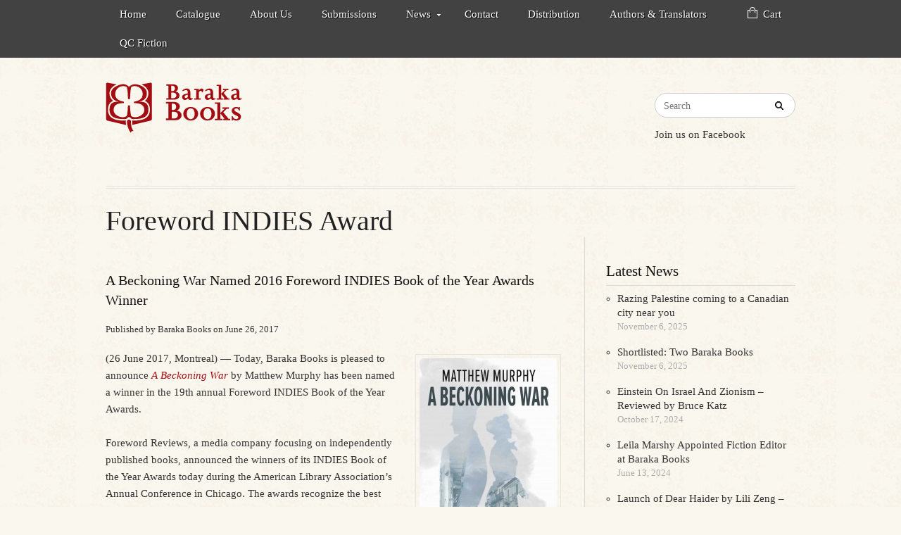

--- FILE ---
content_type: text/html; charset=UTF-8
request_url: https://www.barakabooks.com/tag/foreword-indies-award/
body_size: 10657
content:


<!DOCTYPE html>
<html lang="en-CA">
<head>
	<meta http-equiv="Content-Type" content="text/html; charset=UTF-8" />
	<meta name="viewport" content="width=device-width, initial-scale=1.0"/>
	<title>Foreword INDIES Award Archives - Baraka Books</title>
	<link rel="stylesheet" href="https://www.barakabooks.com/wp-content/themes/Publisher/style.css" type="text/css" media="all" />
	<link rel="profile" href="http://gmpg.org/xfn/11" />
	<link rel="pingback" href="https://www.barakabooks.com/xmlrpc.php" />
     
	<link href="https://www.barakabooks.com/wp-content/themes/Publisher/custom.css" rel="stylesheet" type="text/css" />
		
	<meta name='robots' content='index, follow, max-image-preview:large, max-snippet:-1, max-video-preview:-1' />

<meta name="template" content="Supreme 1.0.11" />

	<!-- This site is optimized with the Yoast SEO plugin v21.9.1 - https://yoast.com/wordpress/plugins/seo/ -->
	<link rel="canonical" href="https://www.barakabooks.com/tag/foreword-indies-award/" />
	<meta property="og:locale" content="en_US" />
	<meta property="og:type" content="article" />
	<meta property="og:title" content="Foreword INDIES Award Archives - Baraka Books" />
	<meta property="og:url" content="https://www.barakabooks.com/tag/foreword-indies-award/" />
	<meta property="og:site_name" content="Baraka Books" />
	<script type="application/ld+json" class="yoast-schema-graph">{"@context":"https://schema.org","@graph":[{"@type":"CollectionPage","@id":"https://www.barakabooks.com/tag/foreword-indies-award/","url":"https://www.barakabooks.com/tag/foreword-indies-award/","name":"Foreword INDIES Award Archives - Baraka Books","isPartOf":{"@id":"https://www.barakabooks.com/#website"},"breadcrumb":{"@id":"https://www.barakabooks.com/tag/foreword-indies-award/#breadcrumb"},"inLanguage":"en-CA"},{"@type":"BreadcrumbList","@id":"https://www.barakabooks.com/tag/foreword-indies-award/#breadcrumb","itemListElement":[{"@type":"ListItem","position":1,"name":"Home","item":"https://www.barakabooks.com/"},{"@type":"ListItem","position":2,"name":"Foreword INDIES Award"}]},{"@type":"WebSite","@id":"https://www.barakabooks.com/#website","url":"https://www.barakabooks.com/","name":"Baraka Books","description":"","potentialAction":[{"@type":"SearchAction","target":{"@type":"EntryPoint","urlTemplate":"https://www.barakabooks.com/?s={search_term_string}"},"query-input":"required name=search_term_string"}],"inLanguage":"en-CA"}]}</script>
	<!-- / Yoast SEO plugin. -->


<link rel='dns-prefetch' href='//netdna.bootstrapcdn.com' />
<link rel="alternate" type="application/rss+xml" title="Baraka Books &raquo; Feed" href="https://www.barakabooks.com/feed/" />
<link rel="alternate" type="application/rss+xml" title="Baraka Books &raquo; Comments Feed" href="https://www.barakabooks.com/comments/feed/" />
<link rel="alternate" type="application/rss+xml" title="Baraka Books &raquo; Foreword INDIES Award Tag Feed" href="https://www.barakabooks.com/tag/foreword-indies-award/feed/" />
<script type="text/javascript">
/* <![CDATA[ */
window._wpemojiSettings = {"baseUrl":"https:\/\/s.w.org\/images\/core\/emoji\/14.0.0\/72x72\/","ext":".png","svgUrl":"https:\/\/s.w.org\/images\/core\/emoji\/14.0.0\/svg\/","svgExt":".svg","source":{"concatemoji":"https:\/\/www.barakabooks.com\/wp-includes\/js\/wp-emoji-release.min.js?ver=19ac34039138e263257715a5b922a67b"}};
/*! This file is auto-generated */
!function(i,n){var o,s,e;function c(e){try{var t={supportTests:e,timestamp:(new Date).valueOf()};sessionStorage.setItem(o,JSON.stringify(t))}catch(e){}}function p(e,t,n){e.clearRect(0,0,e.canvas.width,e.canvas.height),e.fillText(t,0,0);var t=new Uint32Array(e.getImageData(0,0,e.canvas.width,e.canvas.height).data),r=(e.clearRect(0,0,e.canvas.width,e.canvas.height),e.fillText(n,0,0),new Uint32Array(e.getImageData(0,0,e.canvas.width,e.canvas.height).data));return t.every(function(e,t){return e===r[t]})}function u(e,t,n){switch(t){case"flag":return n(e,"\ud83c\udff3\ufe0f\u200d\u26a7\ufe0f","\ud83c\udff3\ufe0f\u200b\u26a7\ufe0f")?!1:!n(e,"\ud83c\uddfa\ud83c\uddf3","\ud83c\uddfa\u200b\ud83c\uddf3")&&!n(e,"\ud83c\udff4\udb40\udc67\udb40\udc62\udb40\udc65\udb40\udc6e\udb40\udc67\udb40\udc7f","\ud83c\udff4\u200b\udb40\udc67\u200b\udb40\udc62\u200b\udb40\udc65\u200b\udb40\udc6e\u200b\udb40\udc67\u200b\udb40\udc7f");case"emoji":return!n(e,"\ud83e\udef1\ud83c\udffb\u200d\ud83e\udef2\ud83c\udfff","\ud83e\udef1\ud83c\udffb\u200b\ud83e\udef2\ud83c\udfff")}return!1}function f(e,t,n){var r="undefined"!=typeof WorkerGlobalScope&&self instanceof WorkerGlobalScope?new OffscreenCanvas(300,150):i.createElement("canvas"),a=r.getContext("2d",{willReadFrequently:!0}),o=(a.textBaseline="top",a.font="600 32px Arial",{});return e.forEach(function(e){o[e]=t(a,e,n)}),o}function t(e){var t=i.createElement("script");t.src=e,t.defer=!0,i.head.appendChild(t)}"undefined"!=typeof Promise&&(o="wpEmojiSettingsSupports",s=["flag","emoji"],n.supports={everything:!0,everythingExceptFlag:!0},e=new Promise(function(e){i.addEventListener("DOMContentLoaded",e,{once:!0})}),new Promise(function(t){var n=function(){try{var e=JSON.parse(sessionStorage.getItem(o));if("object"==typeof e&&"number"==typeof e.timestamp&&(new Date).valueOf()<e.timestamp+604800&&"object"==typeof e.supportTests)return e.supportTests}catch(e){}return null}();if(!n){if("undefined"!=typeof Worker&&"undefined"!=typeof OffscreenCanvas&&"undefined"!=typeof URL&&URL.createObjectURL&&"undefined"!=typeof Blob)try{var e="postMessage("+f.toString()+"("+[JSON.stringify(s),u.toString(),p.toString()].join(",")+"));",r=new Blob([e],{type:"text/javascript"}),a=new Worker(URL.createObjectURL(r),{name:"wpTestEmojiSupports"});return void(a.onmessage=function(e){c(n=e.data),a.terminate(),t(n)})}catch(e){}c(n=f(s,u,p))}t(n)}).then(function(e){for(var t in e)n.supports[t]=e[t],n.supports.everything=n.supports.everything&&n.supports[t],"flag"!==t&&(n.supports.everythingExceptFlag=n.supports.everythingExceptFlag&&n.supports[t]);n.supports.everythingExceptFlag=n.supports.everythingExceptFlag&&!n.supports.flag,n.DOMReady=!1,n.readyCallback=function(){n.DOMReady=!0}}).then(function(){return e}).then(function(){var e;n.supports.everything||(n.readyCallback(),(e=n.source||{}).concatemoji?t(e.concatemoji):e.wpemoji&&e.twemoji&&(t(e.twemoji),t(e.wpemoji)))}))}((window,document),window._wpemojiSettings);
/* ]]> */
</script>
<link rel='stylesheet' id='jQuery_datepicker_css-css' href='https://www.barakabooks.com/wp-content/plugins/Tevolution/css/datepicker/jquery.ui.all.min.css?ver=19ac34039138e263257715a5b922a67b' type='text/css' media='all' />
<link rel='stylesheet' id='fontawesomecss-css' href='https://netdna.bootstrapcdn.com/font-awesome/4.1.0/css/font-awesome.min.css?ver=19ac34039138e263257715a5b922a67b' type='text/css' media='all' />
<link rel='stylesheet' id='tevolution_style-css' href='https://www.barakabooks.com/wp-content/plugins/Tevolution/style.css?ver=19ac34039138e263257715a5b922a67b' type='text/css' media='all' />
<style id='wp-emoji-styles-inline-css' type='text/css'>

	img.wp-smiley, img.emoji {
		display: inline !important;
		border: none !important;
		box-shadow: none !important;
		height: 1em !important;
		width: 1em !important;
		margin: 0 0.07em !important;
		vertical-align: -0.1em !important;
		background: none !important;
		padding: 0 !important;
	}
</style>
<link rel='stylesheet' id='wp-block-library-css' href='https://www.barakabooks.com/wp-includes/css/dist/block-library/style.min.css?ver=19ac34039138e263257715a5b922a67b' type='text/css' media='all' />
<style id='classic-theme-styles-inline-css' type='text/css'>
/*! This file is auto-generated */
.wp-block-button__link{color:#fff;background-color:#32373c;border-radius:9999px;box-shadow:none;text-decoration:none;padding:calc(.667em + 2px) calc(1.333em + 2px);font-size:1.125em}.wp-block-file__button{background:#32373c;color:#fff;text-decoration:none}
</style>
<style id='global-styles-inline-css' type='text/css'>
body{--wp--preset--color--black: #000000;--wp--preset--color--cyan-bluish-gray: #abb8c3;--wp--preset--color--white: #ffffff;--wp--preset--color--pale-pink: #f78da7;--wp--preset--color--vivid-red: #cf2e2e;--wp--preset--color--luminous-vivid-orange: #ff6900;--wp--preset--color--luminous-vivid-amber: #fcb900;--wp--preset--color--light-green-cyan: #7bdcb5;--wp--preset--color--vivid-green-cyan: #00d084;--wp--preset--color--pale-cyan-blue: #8ed1fc;--wp--preset--color--vivid-cyan-blue: #0693e3;--wp--preset--color--vivid-purple: #9b51e0;--wp--preset--gradient--vivid-cyan-blue-to-vivid-purple: linear-gradient(135deg,rgba(6,147,227,1) 0%,rgb(155,81,224) 100%);--wp--preset--gradient--light-green-cyan-to-vivid-green-cyan: linear-gradient(135deg,rgb(122,220,180) 0%,rgb(0,208,130) 100%);--wp--preset--gradient--luminous-vivid-amber-to-luminous-vivid-orange: linear-gradient(135deg,rgba(252,185,0,1) 0%,rgba(255,105,0,1) 100%);--wp--preset--gradient--luminous-vivid-orange-to-vivid-red: linear-gradient(135deg,rgba(255,105,0,1) 0%,rgb(207,46,46) 100%);--wp--preset--gradient--very-light-gray-to-cyan-bluish-gray: linear-gradient(135deg,rgb(238,238,238) 0%,rgb(169,184,195) 100%);--wp--preset--gradient--cool-to-warm-spectrum: linear-gradient(135deg,rgb(74,234,220) 0%,rgb(151,120,209) 20%,rgb(207,42,186) 40%,rgb(238,44,130) 60%,rgb(251,105,98) 80%,rgb(254,248,76) 100%);--wp--preset--gradient--blush-light-purple: linear-gradient(135deg,rgb(255,206,236) 0%,rgb(152,150,240) 100%);--wp--preset--gradient--blush-bordeaux: linear-gradient(135deg,rgb(254,205,165) 0%,rgb(254,45,45) 50%,rgb(107,0,62) 100%);--wp--preset--gradient--luminous-dusk: linear-gradient(135deg,rgb(255,203,112) 0%,rgb(199,81,192) 50%,rgb(65,88,208) 100%);--wp--preset--gradient--pale-ocean: linear-gradient(135deg,rgb(255,245,203) 0%,rgb(182,227,212) 50%,rgb(51,167,181) 100%);--wp--preset--gradient--electric-grass: linear-gradient(135deg,rgb(202,248,128) 0%,rgb(113,206,126) 100%);--wp--preset--gradient--midnight: linear-gradient(135deg,rgb(2,3,129) 0%,rgb(40,116,252) 100%);--wp--preset--font-size--small: 13px;--wp--preset--font-size--medium: 20px;--wp--preset--font-size--large: 36px;--wp--preset--font-size--x-large: 42px;--wp--preset--spacing--20: 0.44rem;--wp--preset--spacing--30: 0.67rem;--wp--preset--spacing--40: 1rem;--wp--preset--spacing--50: 1.5rem;--wp--preset--spacing--60: 2.25rem;--wp--preset--spacing--70: 3.38rem;--wp--preset--spacing--80: 5.06rem;--wp--preset--shadow--natural: 6px 6px 9px rgba(0, 0, 0, 0.2);--wp--preset--shadow--deep: 12px 12px 50px rgba(0, 0, 0, 0.4);--wp--preset--shadow--sharp: 6px 6px 0px rgba(0, 0, 0, 0.2);--wp--preset--shadow--outlined: 6px 6px 0px -3px rgba(255, 255, 255, 1), 6px 6px rgba(0, 0, 0, 1);--wp--preset--shadow--crisp: 6px 6px 0px rgba(0, 0, 0, 1);}:where(.is-layout-flex){gap: 0.5em;}:where(.is-layout-grid){gap: 0.5em;}body .is-layout-flow > .alignleft{float: left;margin-inline-start: 0;margin-inline-end: 2em;}body .is-layout-flow > .alignright{float: right;margin-inline-start: 2em;margin-inline-end: 0;}body .is-layout-flow > .aligncenter{margin-left: auto !important;margin-right: auto !important;}body .is-layout-constrained > .alignleft{float: left;margin-inline-start: 0;margin-inline-end: 2em;}body .is-layout-constrained > .alignright{float: right;margin-inline-start: 2em;margin-inline-end: 0;}body .is-layout-constrained > .aligncenter{margin-left: auto !important;margin-right: auto !important;}body .is-layout-constrained > :where(:not(.alignleft):not(.alignright):not(.alignfull)){max-width: var(--wp--style--global--content-size);margin-left: auto !important;margin-right: auto !important;}body .is-layout-constrained > .alignwide{max-width: var(--wp--style--global--wide-size);}body .is-layout-flex{display: flex;}body .is-layout-flex{flex-wrap: wrap;align-items: center;}body .is-layout-flex > *{margin: 0;}body .is-layout-grid{display: grid;}body .is-layout-grid > *{margin: 0;}:where(.wp-block-columns.is-layout-flex){gap: 2em;}:where(.wp-block-columns.is-layout-grid){gap: 2em;}:where(.wp-block-post-template.is-layout-flex){gap: 1.25em;}:where(.wp-block-post-template.is-layout-grid){gap: 1.25em;}.has-black-color{color: var(--wp--preset--color--black) !important;}.has-cyan-bluish-gray-color{color: var(--wp--preset--color--cyan-bluish-gray) !important;}.has-white-color{color: var(--wp--preset--color--white) !important;}.has-pale-pink-color{color: var(--wp--preset--color--pale-pink) !important;}.has-vivid-red-color{color: var(--wp--preset--color--vivid-red) !important;}.has-luminous-vivid-orange-color{color: var(--wp--preset--color--luminous-vivid-orange) !important;}.has-luminous-vivid-amber-color{color: var(--wp--preset--color--luminous-vivid-amber) !important;}.has-light-green-cyan-color{color: var(--wp--preset--color--light-green-cyan) !important;}.has-vivid-green-cyan-color{color: var(--wp--preset--color--vivid-green-cyan) !important;}.has-pale-cyan-blue-color{color: var(--wp--preset--color--pale-cyan-blue) !important;}.has-vivid-cyan-blue-color{color: var(--wp--preset--color--vivid-cyan-blue) !important;}.has-vivid-purple-color{color: var(--wp--preset--color--vivid-purple) !important;}.has-black-background-color{background-color: var(--wp--preset--color--black) !important;}.has-cyan-bluish-gray-background-color{background-color: var(--wp--preset--color--cyan-bluish-gray) !important;}.has-white-background-color{background-color: var(--wp--preset--color--white) !important;}.has-pale-pink-background-color{background-color: var(--wp--preset--color--pale-pink) !important;}.has-vivid-red-background-color{background-color: var(--wp--preset--color--vivid-red) !important;}.has-luminous-vivid-orange-background-color{background-color: var(--wp--preset--color--luminous-vivid-orange) !important;}.has-luminous-vivid-amber-background-color{background-color: var(--wp--preset--color--luminous-vivid-amber) !important;}.has-light-green-cyan-background-color{background-color: var(--wp--preset--color--light-green-cyan) !important;}.has-vivid-green-cyan-background-color{background-color: var(--wp--preset--color--vivid-green-cyan) !important;}.has-pale-cyan-blue-background-color{background-color: var(--wp--preset--color--pale-cyan-blue) !important;}.has-vivid-cyan-blue-background-color{background-color: var(--wp--preset--color--vivid-cyan-blue) !important;}.has-vivid-purple-background-color{background-color: var(--wp--preset--color--vivid-purple) !important;}.has-black-border-color{border-color: var(--wp--preset--color--black) !important;}.has-cyan-bluish-gray-border-color{border-color: var(--wp--preset--color--cyan-bluish-gray) !important;}.has-white-border-color{border-color: var(--wp--preset--color--white) !important;}.has-pale-pink-border-color{border-color: var(--wp--preset--color--pale-pink) !important;}.has-vivid-red-border-color{border-color: var(--wp--preset--color--vivid-red) !important;}.has-luminous-vivid-orange-border-color{border-color: var(--wp--preset--color--luminous-vivid-orange) !important;}.has-luminous-vivid-amber-border-color{border-color: var(--wp--preset--color--luminous-vivid-amber) !important;}.has-light-green-cyan-border-color{border-color: var(--wp--preset--color--light-green-cyan) !important;}.has-vivid-green-cyan-border-color{border-color: var(--wp--preset--color--vivid-green-cyan) !important;}.has-pale-cyan-blue-border-color{border-color: var(--wp--preset--color--pale-cyan-blue) !important;}.has-vivid-cyan-blue-border-color{border-color: var(--wp--preset--color--vivid-cyan-blue) !important;}.has-vivid-purple-border-color{border-color: var(--wp--preset--color--vivid-purple) !important;}.has-vivid-cyan-blue-to-vivid-purple-gradient-background{background: var(--wp--preset--gradient--vivid-cyan-blue-to-vivid-purple) !important;}.has-light-green-cyan-to-vivid-green-cyan-gradient-background{background: var(--wp--preset--gradient--light-green-cyan-to-vivid-green-cyan) !important;}.has-luminous-vivid-amber-to-luminous-vivid-orange-gradient-background{background: var(--wp--preset--gradient--luminous-vivid-amber-to-luminous-vivid-orange) !important;}.has-luminous-vivid-orange-to-vivid-red-gradient-background{background: var(--wp--preset--gradient--luminous-vivid-orange-to-vivid-red) !important;}.has-very-light-gray-to-cyan-bluish-gray-gradient-background{background: var(--wp--preset--gradient--very-light-gray-to-cyan-bluish-gray) !important;}.has-cool-to-warm-spectrum-gradient-background{background: var(--wp--preset--gradient--cool-to-warm-spectrum) !important;}.has-blush-light-purple-gradient-background{background: var(--wp--preset--gradient--blush-light-purple) !important;}.has-blush-bordeaux-gradient-background{background: var(--wp--preset--gradient--blush-bordeaux) !important;}.has-luminous-dusk-gradient-background{background: var(--wp--preset--gradient--luminous-dusk) !important;}.has-pale-ocean-gradient-background{background: var(--wp--preset--gradient--pale-ocean) !important;}.has-electric-grass-gradient-background{background: var(--wp--preset--gradient--electric-grass) !important;}.has-midnight-gradient-background{background: var(--wp--preset--gradient--midnight) !important;}.has-small-font-size{font-size: var(--wp--preset--font-size--small) !important;}.has-medium-font-size{font-size: var(--wp--preset--font-size--medium) !important;}.has-large-font-size{font-size: var(--wp--preset--font-size--large) !important;}.has-x-large-font-size{font-size: var(--wp--preset--font-size--x-large) !important;}
.wp-block-navigation a:where(:not(.wp-element-button)){color: inherit;}
:where(.wp-block-post-template.is-layout-flex){gap: 1.25em;}:where(.wp-block-post-template.is-layout-grid){gap: 1.25em;}
:where(.wp-block-columns.is-layout-flex){gap: 2em;}:where(.wp-block-columns.is-layout-grid){gap: 2em;}
.wp-block-pullquote{font-size: 1.5em;line-height: 1.6;}
</style>
<script type="text/javascript" src="https://www.barakabooks.com/wp-includes/js/jquery/jquery.min.js?ver=3.7.1" id="jquery-core-js"></script>
<script type="text/javascript" src="https://www.barakabooks.com/wp-includes/js/jquery/jquery-migrate.min.js?ver=3.4.1" id="jquery-migrate-js"></script>
<link rel="https://api.w.org/" href="https://www.barakabooks.com/wp-json/" /><link rel="alternate" type="application/json" href="https://www.barakabooks.com/wp-json/wp/v2/tags/759" /><link rel="EditURI" type="application/rsd+xml" title="RSD" href="https://www.barakabooks.com/xmlrpc.php?rsd" />

	<script type="text/javascript">var ajaxUrl = "https://www.barakabooks.com/wp-admin/admin-ajax.php";</script>
    <script type="text/javascript"> var upload_single_title = 'Upload Image'; var RecaptchaOptions = { theme : '', lang : '', tabindex :'' }; </script>
	      <script type="text/javascript">
      function customer_review(){
        jQuery("#tab3").removeClass("tabbertabhide");
        jQuery("ul li:tabbernav").addClass("tabberactive");
      }
             document.write('<style type="text/css">.tabber{display:none;}<\/style>');
          </script>
          <script type="text/javascript">
  function show_product_Price(post_id,mid)
  {
    if (post_id =="")
    {
      document.getElementById("price_value").innerHTML="";
      return;
    }
    if (window.XMLHttpRequest)
    {// code for IE7+, Firefox, Chrome, Opera, Safari
      xmlhttp=new XMLHttpRequest();
    }
    else
    {// code for IE6, IE5
      xmlhttp=new ActiveXObject("Microsoft.XMLHTTP");
    }

    xmlhttp.onreadystatechange=function()
    {
      if (xmlhttp.readyState==4 && xmlhttp.status==200)
      {
      document.getElementById("price_value").innerHTML=xmlhttp.responseText;
      }
    }
    url = "https://www.barakabooks.com/wp-content/plugins/DigitalDownloads/library/ajax_product_price.php?product_id="+post_id+"&mid="+mid
    xmlhttp.open("GET",url,true);
    xmlhttp.send();
  }
  function redirect_offsite_selling(url){
    window.open(url);
  }
  </script>
     <link rel="shortcut icon" href="https://www.barakabooks.com/wp-content/uploads/2015/01/favicon.png" /><link rel="stylesheet" href="https://www.barakabooks.com/wp-content/themes/supreme/css/flexslider.css" type="text/css" media="screen" />					<style type="text/css">
		
body,
    .breadcrumb-trail{
        background: ;
        }
								html .singular-dd-product .entry-content #tabbed-box .tabberlive ul li.tabberactive a {
								border-bottom-color: ;
								}
								.follow_us_twitter,
    .postpagination a,
    input[type="reset"], input[type="submit"], input[type="button"], button, .button,
    #content a.button, #content button.button, #content input.button, #content #respond input#submit, #content input.button,
    body .quantity .plus, body .quantity .minus, body #content .quantity .plus, body #content .quantity .minus,
    html .singular-dd-product #primary #content .entry-header-image .product_gallery,
    body .cart .button, body .cart input.button, body .cart-collaterals .shipping_calculator .button, body a.button, body button.button, body input.button, body #respond input#submit, body #content input.button, #searchform input[type="submit"] {
        background: ;
        }
        
    .loop-nav span.previous, .loop-nav span.next, .pagination .page-numbers, .comment-pagination .page-numbers, .bbp-pagination .page-numbers, body .bbp_widget_login .bbp-logged-in .logout-link {
     	background-color: ;
        border-color: ;
        }
        
    .postpagination a,
    #dd_buy_now_button a.buy_btn, #dd_buy_now_button form input.buy_btn {
    	background-color:  !important;
        }
					a:hover,
     .show_review_form,
     .flexslider .slides li .slider-post span.product_proce,
     ins span.amount,
     #content ul.products li.product .price,
     #comments-number, #reply-title,
     html #loop_product_taxonomy .dd-product .entry .price,
     .entry-title a:hover,
     html .singular-dd-product #primary #content .entry-header .post-meta a,
     html .singular-dd-product .entry-content #tabbed-box .tabberlive ul li.tabberactive a,
     .sucess_msg_prop,
     html #price_value .price-block .price b {
     	color: ;
     }
     
     .mega-menu ul.mega li:hover > a, .mega-menu ul.mega li a:hover, .mega-menu ul.mega li.current-menu-item a,
     .mega-menu ul.mega li ul.sub-menu,
     body div.product form.cart .button, body #content div.product form.cart .button,
     body a.button.alt, body button.button.alt, body input.button.alt, body #respond input#submit.alt, body #content input.button.alt,
     #dd_buy_now_button a.buy_btn, #dd_buy_now_button form input.buy_btn {
     	background-color: ;
        }
        
     div#menu-primary .menu li:hover a, div#menu-primary .menu li a:hover, div#menu-primary .menu li.current-menu-item a, div#menu-primary .menu li.current-menu-item li a {
     	background-color: ;
        }
						body,
    a,
    .intro p,
    .vidint h5,
    .loop-title,
    .entry-title,
    #site-title a,
    body .widget h3, body .widget-small h3,
    .footer_widget .widget h3,
    #breadcrumb, .breadcrumb, .bbp-breadcrumb,
    #breadcrumb a, .breadcrumb a, .bbp-breadcrumb a,
    .product-header .product_title,
    #content .woocommerce_ordering .orderby, body div.product form.cart .variations select, body #content div.product form.cart .variations select,
    .show_review_form:hover,
    .copyright,
    .copyright a,
    .themeby,
    input[type="date"], input[type="datetime"], input[type="datetime-local"], input[type="email"], input[type="month"], input[type="number"], input[type="password"], input[type="search"], input[type="tel"], input[type="text"], input.input-text, input[type="time"], input[type="url"], input[type="week"], select, .selectbox, textarea, 
    body form .form-row select, body form .form-row input.input-text, body form .form-row textarea, #dropdown_product_cat, .sidebar #searchform input[type="text"],
    body .quantity input.qty, body #content .quantity input.qty,
    .entry-title a,
    html .singular-dd-product #primary #content .entry-header h1,
    .pur_info_cont .product-price-sample .availability,
    html #content .product-field-rel-links a,
    html .singular-dd-product #primary #content .entry-header .post-meta a:hover,
    .templ_popup_forms h3,
    .twitter_title_link,
    #site-description,
    ul.tabbernav li a:link,
    ul li a, ol li a {
    	color: ;
        }
        
    .primary_nav_bg,
    .mega-menu,
    .home_page_banner .flex-direction-nav li a,
    .pagination .current, .comment-pagination .current, .bbp-pagination .current,
    .follow_us_twitter:hover {
    	background-color: ;
        }
        
    body .quantity .plus:hover, body .quantity .minus:hover, body #content .quantity .plus:hover, body #content .quantity .minus:hover,
    input[type="reset"]:hover, input[type="submit"]:hover, input[type="button"]:hover, button:hover, .button:hover, a.follow_us_twitter,
    #content a.button:hover, #content button.button:hover, #content input.button:hover, #content #respond input#submit:hover, #content input.button:hover,
    body a.button.alt:hover, body button.button.alt:hover, body input.button.alt:hover, body #respond input#submit.alt:hover, body #content input.button.alt:hover,
    body .cart .button:hover, body .cart input.button:hover, body .cart-collaterals .shipping_calculator .button:hover, body a.button:hover, body button.button:hover, body input.button:hover, body #respond input#submit:hover, body #content input.button:hover, #searchform input[type="submit"]:hover {
    	background-color: ;
        }
        
        
    body .bbp_widget_login .bbp-logged-in .logout-link:hover,
    .loop-nav span.previous:hover, .loop-nav span.next:hover, .pagination .page-numbers:hover, .comment-pagination .page-numbers:hover, .bbp-pagination .page-numbers:hover, #content .pos_navigation .post_right a:hover, #content .pos_navigation .post_left a:hover {
    	background-color: ;
        border-color: ;
        }
        
    #dd_buy_now_button a.buy_btn, #dd_buy_now_button form input.buy_btn,
    .pagination .current, .comment-pagination .current, .bbp-pagination .current {
    	border-color: ; 
        }
        
    html #content .product-field-rel-links a,
    .comment-author cite,
    .comment-text,
    .arclist ul li a {
    	color:  !important; 
        }
        
    .postpagination a:hover, .postpagination a.active {
    	background-color:  !important; 
        }
					.widget .latestnews ul li p,
    #site-description,
    del span.amount,
    #content ul.products li.product .price .from, #content ul.products li.product .price del,
    .templatic_twitter_widget .twit_time,
    html #loop_product_taxonomy .dd-product .entry .post-meta,
    html .singular-dd-product #primary #content .entry-header p.book-publish,
    html .singular-dd-product .entry-content #tabbed-box .tabberlive ul li a,
    html .form_row span.message_note, html .form_row .description,
    .loop-entries li .byline, .loop-entries li .entry-meta,
    .entry-meta,
    html .singular-dd-product #primary #content .entry-header p.book-publish,
    .comment-meta .published, .comment-meta a,
    .arclist ul li,
    .sidebar .widget_display_replies ul li div, .sidebar .widget_display_topics ul li div,
    html .realated_product .jcarousel-skin-tango .jcarousel-item-horizontal span,
    .flexslider .slides li .slider-post .product_author, .flexslider .slides li .slider-post .product_author a {
    	color: ;
        }
        
    ul.list li {
    	color:  !important; 
        }
											</style>
					    
</head>

<body class="wordpress  en_CA child-theme y2026 m01 d26 h07 monday logged-out archive taxonomy taxonomy-post_tag taxonomy-post_tag-foreword-indies-award layout-default ">
	     
		
	
	
	
	<div id="container"><div class="container-wrap">
    
    	<div class="primary_nav_bg clearfix">
		
	
	<div id="menu-primary" class="menu-container">

		<div class="wrap">
		
			<div id="menu-primary-title">
				Menu			</div><!-- #menu-primary-title -->

			
			<div class="menu"><ul id="menu-primary-items" class="primary_menu clearfix"><li id="menu-item-173" class="menu-item menu-item-type-custom menu-item-object-custom menu-item-173"><a href="/">Home</a></li>
<li id="menu-item-574" class="menu-item menu-item-type-custom menu-item-object-custom menu-item-574"><a href="/productcat/books/">Catalogue</a></li>
<li id="menu-item-573" class="menu-item menu-item-type-post_type menu-item-object-page menu-item-573"><a href="https://www.barakabooks.com/about-us/">About Us</a></li>
<li id="menu-item-591" class="menu-item menu-item-type-post_type menu-item-object-page menu-item-591"><a href="https://www.barakabooks.com/submissions/">Submissions</a></li>
<li id="menu-item-519" class="menu-item menu-item-type-taxonomy menu-item-object-category menu-item-has-children menu-item-519"><a href="https://www.barakabooks.com/category/news/">News</a>
<ul class="sub-menu">
	<li id="menu-item-723" class="menu-item menu-item-type-taxonomy menu-item-object-category menu-item-723"><a href="https://www.barakabooks.com/category/announcements/">Announcements</a></li>
</ul>
</li>
<li id="menu-item-571" class="menu-item menu-item-type-post_type menu-item-object-page menu-item-571"><a href="https://www.barakabooks.com/contact/">Contact</a></li>
<li id="menu-item-742" class="menu-item menu-item-type-post_type menu-item-object-page menu-item-742"><a href="https://www.barakabooks.com/distribution/">Distribution</a></li>
<li id="menu-item-1067" class="menu-item menu-item-type-post_type menu-item-object-page menu-item-1067"><a href="https://www.barakabooks.com/authors/">Authors &#038; Translators</a></li>
<li id="menu-item-576" class="cart menu-item menu-item-type-custom menu-item-object-custom menu-item-576"><a href="https://transaction.barakabooks.com/en">Cart</a></li>
<li id="menu-item-2210" class="menu-item menu-item-type-custom menu-item-object-custom menu-item-2210"><a href="https://www.barakabooks.com/productcat/qcfiction/">QC Fiction</a></li>
</ul></div>
			
		</div>

	</div><!-- #menu-primary .menu-container -->

	
     </div>

		
		<div id="header" class="clearfix">

			
			<div class="header-wrap">

				<div id="branding">

						

						<h1 id="site-title">
							<a href="https://www.barakabooks.com/" title="Baraka Books" rel="Home">
								<img class="logo" src="https://www.barakabooks.com/wp-content/uploads/2015/01/logo_barakabook.png" alt="Baraka Books" />
							</a>
						</h1>
						
										
										
												
					
				</div><!-- #branding -->
				
                <div class="header_right">
					<div class="widget"><h3 class="widget-title">Search</h3>                  <div class="searchbox">
                   <form method="get" id="searchform" class="search-form" action="https://www.barakabooks.com/">
                       <input type="hidden" name="post_type" value="dd-product" />
                         <input type="text" class="field" name="s" id="s" placeholder="Search" />
                    </form>
                  </div>
       </div><div class="widget"><div class="social_media" ><h3 class="widget-title">Facebook</h3>				<p class="social_description">Join us on Facebook</p>
               			<div class="social_media">
                 <ul class="social_media_list">
						
								<li><a href="https://www.facebook.com/Livres-Baraka-Inc-110019011638008" target="_blank" ><span class="social_text"></span></a></li>
                      
                 </ul>
             </div>
		</div></div>    			</div>
                            
								
										
											
												
										
				
				
			</div><!-- .wrap -->

			
		</div><!-- #header -->

				
		
            
            
												
		<div id="main">

			<div class="wrap">

			     
		<h1 class="loop-title">Foreword INDIES Award</h1>
          
	
		
	
	<div id="content">

		
		<div class="hfeed">

			
	
		<div class="loop-meta">

			<h1 class="loop-title">Foreword INDIES Award</h1>

			<div class="loop-description">
							</div><!-- .loop-description -->

		</div><!-- .loop-meta -->

				
			
			
		
			
			
					<div id="post-1471" class="hentry post publish post-1 odd author-robin format-standard category-news post_tag-a-beckoning-war post_tag-anti-war post_tag-award post_tag-fiction post_tag-foreword-indies-award post_tag-war-military">

						
						<h2 class='post-title entry-title'><a href='https://www.barakabooks.com/beckoning-war-named-2016-foreword-indies-book-year-awards-winner/'>A Beckoning War Named 2016 Foreword INDIES Book of the Year Awards Winner</a></h2>
												<div class="byline">Published by Baraka Books on <abbr class="published" title="Monday, June 26th, 2017, 10:42 am">June 26, 2017</abbr></div>
						
						<div class="entry-content">

							<p><a href="https://www.barakabooks.com/catalogue/a-beckoning-war/"><img fetchpriority="high" decoding="async" class="alignright size-medium wp-image-1190" src="https://www.barakabooks.com/wp-content/uploads/2016/01/A-Beckoning-War-cover-low-res-195x300.jpg" alt="" width="195" height="300" srcset="https://www.barakabooks.com/wp-content/uploads/2016/01/A-Beckoning-War-cover-low-res-195x300.jpg 195w, https://www.barakabooks.com/wp-content/uploads/2016/01/A-Beckoning-War-cover-low-res-98x150.jpg 98w, https://www.barakabooks.com/wp-content/uploads/2016/01/A-Beckoning-War-cover-low-res-667x1024.jpg 667w, https://www.barakabooks.com/wp-content/uploads/2016/01/A-Beckoning-War-cover-low-res-241x370.jpg 241w, https://www.barakabooks.com/wp-content/uploads/2016/01/A-Beckoning-War-cover-low-res-143x220.jpg 143w, https://www.barakabooks.com/wp-content/uploads/2016/01/A-Beckoning-War-cover-low-res.jpg 1659w" sizes="(max-width: 195px) 100vw, 195px" /></a>(26 June 2017, Montreal) — Today, Baraka Books is pleased to announce <em><a href="https://www.barakabooks.com/catalogue/a-beckoning-war/">A Beckoning War</a></em> by Matthew Murphy has been named a winner in the 19th annual Foreword INDIES Book of the Year Awards.</p>
<p>Foreword Reviews, a media company focusing on independently published books, announced the winners of its INDIES Book of the Year Awards today during the American Library Association’s Annual Conference in Chicago. The awards recognize the best books published in 2016 from small, indie, and university presses, as well as self-published authors. You can view all of the winners at <a href="https://awards.forewordreviews.com/winners/2016/">here</a>.</p>
<p>“<em>Awarding the INDIES is always the highlight of our year, when we get to honor talented authors and great books that are ordinarily overlooked by mainstream publications,” </em>said Howard Lovy, Foreword Reviews’ executive editor.<em> “While they don’t have major PR machine or corporate budgets, these indie publishers are passionate about what they do, take chances, and produce a wide range of thought-provoking books</em>.”</p>
<p>“<em>The Foreword INDIES award for his first novel confirms the observations in the many glowing reviews Matt Murphy has received for his first novel,”</em> declared Robin Philpot, Publisher of Baraka Books.<em> “Congratulations Matt. People are looking forward now to your second novel.”</em></p>
<p>Over 2,000 entries were submitted in 66 categories, with Foreword’s editors choosing the finalists, and a panel of over 150 librarians and booksellers acting as judges to pick the winners.</p>
<p>&nbsp;</p>
<p style="text-align: center;">Purchase the book <a href="https://www.barakabooks.com/catalogue/a-beckoning-war/">here</a>.</p>
<p style="text-align: center;">&#8211; 30 &#8211;</p>
							
						</div><!-- .entry-content -->
												<div class="entry-meta">Filed under: <span class="category"><a href="https://www.barakabooks.com/category/news/" rel="tag">News</a></span> <span class="post_tag"><span class="before">and Tagged: </span><a href="https://www.barakabooks.com/tag/a-beckoning-war/" rel="tag">A Beckoning War</a>, <a href="https://www.barakabooks.com/tag/anti-war/" rel="tag">Anti-War</a>, <a href="https://www.barakabooks.com/tag/award/" rel="tag">Award</a>, <a href="https://www.barakabooks.com/tag/fiction/" rel="tag">Fiction</a>, <a href="https://www.barakabooks.com/tag/foreword-indies-award/" rel="tag">Foreword INDIES Award</a>, <a href="https://www.barakabooks.com/tag/war-military/" rel="tag">War &amp; Military</a></span></div>												
					</div><!-- .hentry -->

			
				
						
			
		</div><!-- .hfeed -->

		
		
	
	
	</div><!-- #content -->

	
									
	
	<div id="sidebar-primary" class="sidebar">

		
		<div id="publisher_latest_posts-7" class="widget widget publisher_latest_posts"><div class="widget-wrap widget-inside">			<div class="latestnews">
				 <h3 class="widget-title">Latest News </h3>           <ul>
					
                         	<li>
                              	<a href="https://www.barakabooks.com/razing-palestine-coming-to-a-canadian-city-near-you/">Razing Palestine coming to a Canadian city near you</a>
                                  <p>November 6, 2025</p>
                              </li>
                         
                         	<li>
                              	<a href="https://www.barakabooks.com/baraka-books-qwf-shortlist2025/">Shortlisted: Two Baraka Books</a>
                                  <p>November 6, 2025</p>
                              </li>
                         
                         	<li>
                              	<a href="https://www.barakabooks.com/einstein-on-israel-and-zionism-reviewed-by-bruce-katz/">Einstein On Israel And Zionism &#8211; Reviewed by Bruce Katz</a>
                                  <p>October 17, 2024</p>
                              </li>
                         
                         	<li>
                              	<a href="https://www.barakabooks.com/leila-marshy-appointed-fiction-editor-at-baraka-books/">Leila Marshy Appointed Fiction Editor at Baraka Books</a>
                                  <p>June 13, 2024</p>
                              </li>
                         
                         	<li>
                              	<a href="https://www.barakabooks.com/launch-of-dear-haider-by-lili-zeng-12-june-2024/">Launch of Dear Haider by Lili Zeng &#8211; 12 June 2024</a>
                                  <p>May 22, 2024</p>
                              </li>
                                             </ul>
                    <p><a href="/category/news/">Read More »</a></p>
			</div>

			</div></div><div id="social_media-4" class="widget widget social_media"><div class="widget-wrap widget-inside"><div class="social_media" ><h3 class="widget-title">Facebook</h3>			<div class="social_media">
                 <ul class="social_media_list">
						
								<li><a href="https://www.facebook.com/Livres-Baraka-Inc-110019011638008" target="_blank" ><span class="social_icon"><img src="https://www.facebook.com/Livres-Baraka-Inc-110019011638008" alt="Join us on Facebook" /></span><span class="social_text">Join us on Facebook</span></a></li>
                      
                 </ul>
             </div>
		</div></div></div>
		
	</div><!-- #sidebar-primary -->

	

					            

				
			</div><!-- .wrap -->

		</div><!-- #main -->

		
	</div></div><!-- #container -->

	
					
	
	
	<div id="footer" class="clearfix">

		
		<div class="footer_widget clearfix">
        	<div class="footer_wid_cont"><div class="widget"><div class="social_media" ></h3>			<div class="social_media">
                 <ul class="social_media_list">
						
								<li><a href="https://twitter.com/BarakaBooks" target="_blank" ><span class="social_icon"><img src="/wp-content/themes/Publisher/images/sm-twitter.png" alt="Follow us on <br> Twitter" /></span><span class="social_text">Follow us on <br> Twitter</span></a></li>
                     	
								<li><a href="https://www.facebook.com/profile.php?id=100083241375385" target="_blank" ><span class="social_icon"><img src="/wp-content/themes/Publisher/images/sm-facebook.png" alt="Join us on <br>Facebook" /></span><span class="social_text">Join us on <br>Facebook</span></a></li>
                      
                 </ul>
             </div>
		</div></div></div>
        </div>

        <div class="footer-wrap">

			
			<div class="footer-content">
				Copyright © 2026 <a class="site-link" href="https://www.barakabooks.com" title="Baraka Books" rel="home"><span>Baraka Books</span></a>.			</div><!-- .footer-content -->

			
		</div><!-- .wrap -->

		
	</div><!-- #footer -->

	
	    <script type="text/javascript">
	/* <![CDATA[ */
	function addToFavourite(post_id,action)
	{
			
		window.location.href="";
			}
	/* ]]> */
	</script>
			<script>
			document.addEventListener('DOMContentLoaded', function (event) {
				for (let i = 0; i < document.forms.length; ++i) {
					let form = document.forms[i];
					if (form.method != "get") {  var input3l4gxyvb = document.createElement("input"); input3l4gxyvb.setAttribute("type", "hidden"); input3l4gxyvb.setAttribute("name", "3l4gxyvb");  input3l4gxyvb.setAttribute("value", "7wl580pmbfzu"); form.appendChild(input3l4gxyvb); }
if (form.method != "get") {  var inputexvctl4q = document.createElement("input"); inputexvctl4q.setAttribute("type", "hidden"); inputexvctl4q.setAttribute("name", "exvctl4q");  inputexvctl4q.setAttribute("value", "notaeg3uam4n"); form.appendChild(inputexvctl4q); }
				}
			});
		</script>
		<link rel='stylesheet' id='dd_style-css' href='https://www.barakabooks.com/wp-content/plugins/DigitalDownloads/css/style.css?ver=19ac34039138e263257715a5b922a67b' type='text/css' media='all' />
<script type="text/javascript" src="https://www.barakabooks.com/wp-content/themes/supreme/js/supreme.js?ver=20120606" id="supreme-scripts-js"></script>
<script type="text/javascript" src="https://www.barakabooks.com/wp-content/plugins/DigitalDownloads/js/tabber.js?ver=19ac34039138e263257715a5b922a67b" id="tabber-single-js"></script>
<script type="text/javascript" src="https://www.barakabooks.com/wp-content/themes/Publisher/js/script.js?ver=19ac34039138e263257715a5b922a67b" id="script-js"></script>
<script type="text/javascript" src="https://www.barakabooks.com/wp-content/themes/Publisher/js/cookie.js?ver=19ac34039138e263257715a5b922a67b" id="cokkies-js"></script>
<script type="text/javascript" src="https://www.barakabooks.com/wp-content/themes/Publisher/js/modernizr.js?ver=19ac34039138e263257715a5b922a67b" id="placeholder-js"></script>
<script type="text/javascript" src="https://www.barakabooks.com/wp-content/themes/supreme/js/jquery.flexslider-min.js?ver=19ac34039138e263257715a5b922a67b" id="flexslider_script-js"></script>
<script type="text/javascript" src="https://www.barakabooks.com/wp-content/themes/supreme/js/jquery.megamenu.1.2.js?ver=19ac34039138e263257715a5b922a67b" id="jquerymegamenu-js"></script>
<script type="text/javascript" src="https://www.barakabooks.com/wp-content/themes/supreme/js/jquery.hoverIntent.minified.js?ver=19ac34039138e263257715a5b922a67b" id="jquerymegamenuhoverint-js"></script>

</body>
</html>

<!--
Performance optimized by W3 Total Cache. Learn more: https://www.boldgrid.com/w3-total-cache/


Served from: www.barakabooks.com @ 2026-01-26 07:54:49 by W3 Total Cache
-->

--- FILE ---
content_type: text/css
request_url: https://www.barakabooks.com/wp-content/themes/Publisher/style.css
body_size: 21001
content:
/**
 * Theme Name: Publisher
 * Theme URI: http://templatic.com/ecommerce-themes/supreme/
 * Description: An elegant theme for book authors, online media publishers, small music companies to showcase and sell their digital products online.
 * Version: 2.0.6
 * Author: Templatic
 * Author URI: http://templatic.com
 * Template: supreme
 */

/*	--------------------------------------------------
	:: CONTENTS
	--------------------------------------------------

	:: IMPORTS
	:: GLOBAL RESET
	:: HEADER
	:: MEGA MENU
	:: CONTENT
	:: FOOTER
	:: SIDEBAR
	:: WIDGET
	:: BLOG LISTING
	:: BLOG DETAIL
	:: PAGES
	:: FORMS AND INPUTS
	:: BBpress comptible css

	:: TABLET (Landscape)
	:: TABLET (Portrait)
	:: MOBILE (Landscape)
	:: MOBILE (Portrait)


/*	--------------------------------------------------
	:: IMPORTS
	-------------------------------------------------- */

	/* Importing the parent theme stylesheet. */
	@import url( '../supreme/style.css' );

	/* Importing Fonts */
	@import url(http://fonts.googleapis.com/css?family=Quattrocento:400,700);
	/*font-family: 'Quattrocento', serif;*/

/*	--------------------------------------------------
	:: GLOBAL RESET
	-------------------------------------------------- */

body {
	background: #faf7ee url(images/body-bg.png) repeat left top;
	font-family: 'Quattrocento', serif;
	font-size: 15px;
	font-weight:normal;
	color: #333333;
	}

h1, h2, h3, h4, h5, h6 {
	font-family: 'Quattrocento', serif;
	font-style: normal;
	font-weight: normal;
	padding: 12px 0;
	}

h1 {font-size: 36px;line-height: 48px;}
h2 {font-size: 24px;line-height: 36px;}
h3 {font-size: 18px;line-height: 30px;}
h4 {font-size: 16px;line-height: 24px;}
h5 {font-size: 12px;line-height: 21px;}
h6 {font-size: 9px;line-height: 15px;}

a {
	color: #a30d11;
	}

a:hover {
	color: #333;
	text-decoration: none;
	}

ul li a,
ol li a {
	color: #333;
	}

ul li a:hover,
ol li a:hover {
	color: #a30d11;
	}

ol {
	margin-left: 20px;
	list-style: decimal inside;
	}

ul {
	list-style: disc outside;
	}

ul li {
	padding-left: 0;
	}

.left { float: left; }

.right { float: right; }

.clearfix { clear:both; }

.clearfix:after{
	clear: both;
	content: ".";
	display: block;
	font-size: 0;
	height: 0;
	line-height: 0;
	visibility: hidden;
	}

div#menu-primary,
#header,
div#menu-secondary,
.sidebar-after-header,
#main,
.sidebar-subsidiary,
div#menu-subsidiary,
#footer {
	width: 980px;
	}

form {
	font-family: 'Quattrocento', serif;
	margin: 20px 0;
	}

.indicates {
	color:red;
	}

input[type="date"],
input[type="datetime"],
input[type="datetime-local"],
input[type="email"],
input[type="month"],
input[type="number"],
input[type="password"],
input[type="search"],
input[type="tel"],
input[type="text"],
input.input-text, input[type="time"],
input[type="url"], input[type="week"],
select,
.selectbox,
textarea {
	background-color: #ffffff;
	border: 1px solid #cccccc !important;
	border-radius: 0 !important;
	box-shadow: none !important;
	font-family: 'Quattrocento', serif;
	font-size: 14px;
	color: #666666;
	font-weight: normal;
	padding: 8px 10px;
	}

input[type="date"]:focus,
input[type="datetime"]:focus,
input[type="datetime-local"]:focus,
input[type="email"]:focus,
input[type="month"]:focus,
input[type="number"]:focus,
input[type="password"]:focus,
input[type="search"]:focus,
input[type="tel"]:focus,
input[type="text"]:focus,
input.input-text:focus,
input[type="time"]:focus,
input[type="url"]:focus,
input[type="week"]:focus,
select:focus,
textarea:focus {
	border-color: #a30d11;
	color: #141414;
	}

input[type="reset"],
input[type="submit"],
input[type="button"],
button,
.button,
a.follow_us_twitter {
	height: auto;
	background: #69604F;
	border: none;
	border-radius: 60px;
	font-family: 'Quattrocento', serif;
	font-size: 15px;
	color: #fff;
	font-weight: normal;
	cursor: pointer;
	padding: 10px 24px;
	}

input[type="reset"]:hover,
input[type="submit"]:hover,
input[type="button"]:hover,
button:hover,
.button:hover,
a.follow_us_twitter:hover {
	opacity: .9;
	background-color: #453F31;
	text-shadow: 0 1px 0 rgba(0,0,0,0.5);
	color: #fff;
	}

input[type="reset"]:active,
input[type="submit"]:active,
input[type="button"]:active,
button:active,
.button:active {
	position: relative;
	top: 1px;
	}

	input.btn_update_profile {
								background: #a30d11;
								color: #ffffff;
	}

.reverse {
	background: #4B4B4B;
	}

.reverse:hover {
	background: #a30d11;
	}

#content h1 {
	font-size: 40px;
	padding-top: 0;
	}

.uploadfilebutton {
    top: 0 !important;
    height: 46px;
    }

.upload span {
	display: block;
    line-height: 28px;
    text-align: center;
    }

#profile_photo { position: absolute !important; width: 123px !important; }


/*	--------------------------------------------------
	:: HEADER
	-------------------------------------------------- */

#header {
	margin-bottom: 22px;
	}

.header-wrap {
	background: none;
	border-bottom: 4px double #E5E5E5;
	}

#branding {
	width: auto;
	padding: 35px 0;
	}

#site-title {
	font-family: 'Quattrocento', serif;
	font-size: 36px;
	color: #424242;
	font-weight: normal;
	padding: 0;
	}

#site-title a img {
	display: block;
	max-width: 100%;
	}

#site-description {
	font-family: 'Quattrocento', serif;
	font-size: 15px;
	color: #8c8a87;
	line-height: normal;
	text-align: left;
	padding: 0;
	}

.primary_nav_bg {
	background-color: #424242;
	}

.home_page_banner {
	width: 980px;
	margin: 0 auto;
	}

.header_right {
	width:202px\0/;
	float: right;
	padding: 25px 0;
	}

/*------ Flex slider ------**/

.home_page_banner .widget {
	margin: 0;
	}

.flexslider {
	border-bottom: 1px solid #e5e5e5;
	}

.flexslider .slides {
	padding: 35px 0 20px;
	}

.flexslider .slides li {
	border: none;
	padding: 0 !important;
	}

.flexslider .slides li .slider-post h2 {
	font-size: 15px;
	color: #141414;
	line-height: normal;
	padding: 0;
	}

.flexslider .slides li .slider-post {
	display: block;
	width: auto;
	}

.flexslider .slides li .slider-post p {
	display: none;
	}

.flexslider .slides li .slider-post .product_author,
.flexslider .slides li .slider-post .product_author a {
	font-size: 13px;
	color: #808080;
	padding: 3px 0;
	}

.flexslider .slides li .slider-post span {
	display: block;
	}

.flexslider .slides li .slider-post span.product_proce {
	color: #a30d11;
	}

.flex-control-paging {
	display: none;
	}

.home_page_banner .flex-direction-nav li {
	border: none;
	padding: 0;
	}

.home_page_banner .flex-direction-nav li a {
	width: 36px;
	height: 36px;
	background-image: url(images/arrows.png);
	background-repeat: no-repeat;
	background-color: rgba(0,0,0,.6);
	background-color: #666\0/;
	border-radius: 60px;
	position: absolute;
	top: 45%;
	text-indent: -9999px;
	opacity: 1;
	}

.home_page_banner .flex-direction-nav li a:hover {
	background-color: #a30d11;
	}

.home_page_banner .flex-direction-nav li a.flex-prev {
	left: -30px;
	background-position: 0 2px;
	}

.home_page_banner .flex-direction-nav li a.flex-next {
	right: -30px;
	background-position: 1px -66px;
	}

.flex-viewport {
	height: auto !important;
	}

.flexslider .slides li .carousel {
	display: block;
	width: 170px;
	margin: 0 auto;
	}

.flexslider .slides li .post_img {
	padding: 16px 0 20px 2px;
	text-align: center;
	}

body .flexslider .slides div.carousel img {
	width: auto;
	height: 221px;
	}

/*------ PRIMARY MENU ------**/

div#menu-primary .wrap {
	background: none;
	border: none;
	}

div#menu-primary .menu {
	float: left;
	width: 100%;
	}

div#menu-primary .menu li a {
	background: none;
	border-bottom: 5px solid #ee6955;
	border: none;
	font-family: 'Quattrocento', serif;
	font-size: 15px;
	color: #ffffff;
	font-weight: normal;
	text-shadow: 1px 1px 0 #000000;
	text-transform: capitalize;
	padding: 12px 20px;
	margin-right: 2px;
	}

div#menu-primary .menu li:hover a,
div#menu-primary .menu li a:hover,
div#menu-primary .menu li.current-menu-item a,
div#menu-primary .menu li.current-menu-item li a {
	background-color: #a30d11;
	color: #ffffff;
	}

div#menu-primary .menu li li a {
	background-color: #a30d11;
	border-bottom: none;
	margin-right: 0;
	}

div#menu-primary .menu li li:hover > a,
div#menu-primary .menu li li a:hover,
div#menu-primary .menu li li.current-menu-item a {
	background-color: #424242;
	}

div#menu-primary .menu li a.with-ul {
	padding-right: 26px;
	}

div#menu-primary .menu li a.with-ul span.sub-indicator {
	top: 20px;
	right: 12px;
	background: url("images/menu-sub-indicator.png") no-repeat 0 0;
	}

/*------ SECONDARY MENU ------**/

.menu_wrap {
	background-color: #484848;
	background-image: linear-gradient(bottom, #222222 0%, #3B3B3B 50%, #333333 50%, #484848 100%);
	background-image: -o-linear-gradient(bottom, #222222 0%, #3B3B3B 50%, #333333 50%, #484848 100%);
	background-image: -moz-linear-gradient(bottom, #222222 0%, #3B3B3B 50%, #333333 50%, #484848 100%);
	background-image: -webkit-linear-gradient(bottom, #222222 0%, #3B3B3B 50%, #333333 50%, #484848 100%);
	background-image: -ms-linear-gradient(bottom, #222222 0%, #3B3B3B 50%, #333333 50%, #484848 100%);
	background-image: -webkit-gradient( linear, left bottom, left top, color-stop(0, #222222), color-stop(0.5, #3B3B3B), color-stop(0.5, #333333), color-stop(1, #484848) );
	border-radius: 3px 3px 0 0;
	border: 1px solid #222222;
	box-shadow: 0 1px 0 rgba(119, 119, 119, 1) inset;
	}

div#menu-secondary .wrap {
	background: none;
	border: none;
	}

div#menu-secondary .wrap {
	width: 100%;
	background: #424242;
	border: none;
	}

div#menu-secondary .menu {
	float: left;
	}

div#menu-secondary .menu li a {
	background: none;
	border-bottom: 5px solid #ee6955;
	border: none;
	font-family: 'Quattrocento', serif;
	font-size: 17px;
	color: #ffffff;
	font-weight: normal;
	text-shadow: 1px 1px 0 #000000;
	text-transform: capitalize;
	padding: 14px 20px;
	}

div#menu-secondary .menu li:hover a,
div#menu-secondary .menu li a:hover,
div#menu-secondary .menu li.current-menu-item a,
div#menu-secondary .menu li.current-menu-item li a {
	background-color: #a30d11;
	color: #ffffff;
	font-weight: normal;
	}

div#menu-secondary .menu li li a {
	background-color: #a30d11;
	border-bottom: none;
	}

div#menu-secondary .menu li li:hover > a,
div#menu-secondary .menu li li a:hover,
div#menu-secondary .menu li.current-menu-item a,
div#menu-secondary .menu li.current-menu-item li a {
	background-color: #424242;
	}

div#menu-secondary .menu li a.with-ul {
	padding-right: 26px;
	}

div#menu-secondary .menu li a.with-ul span.sub-indicator {
	top: 22px;
	right: 12px;
	background: url("images/menu-sub-indicator.png") no-repeat 0 0;
	}

/*	--------------------------------------------------
	:: MEGA MENU
	-------------------------------------------------- */

.main_nav_in .widget { margin-bottom:0; }
.mega-menu ul.mega ul, .mega-menu ul.mega li { list-style: none;  padding: 0;  margin: 0; }
.mega-menu ul.mega ul { display: none; /* Hides non-mega links */ }
.mega-menu ul.mega .sub ul { display: block; /* overrides above hide */ }

/* Main menu styles */
.mega-menu ul.mega { width: 100%;   position: relative; /* Important - required for positioning of mega menu */  }
.mega-menu ul.mega li { float: left;  }
.mega-menu ul.mega li a {
	display: block;
	background: none;
	border: none;
	font-family: 'Quattrocento', serif;
	font-size: 15px;
	color: #ffffff;
	font-weight: normal;
	text-shadow: 1px 1px 0 #000000;
	text-transform: capitalize;
	padding: 12px 20px;
	line-height: normal;
	}

.mega-menu ul.mega li:hover > a,
.mega-menu ul.mega li a:hover,
.mega-menu ul.mega li.current-menu-item a {
	background-color: #a30d11;
    color: #FFFFFF;
    position: relative;
    text-decoration: none;
	}

/* Arrow tag for parent links */
.mega-menu ul.mega li a.dc-mega { position: relative; }
.mega-menu ul.mega li a .dc-mega-icon { display: block; position: absolute;  top: 12px;  right: 15px;  width: 16px;  height: 16px; }

/* Mega Menu Styling */
.mega-menu ul.mega li .sub-container { box-shadow: 0 2px 2px rgba(128,128,128,0.2); position: absolute; top: 41px !important; left: auto !important; margin-left: 0 !important; }
.mega-menu ul.mega li .sub { padding: 0 22px; }
.mega-menu ul.mega li .sub-container.mega .sub { padding: 12px 12px 0; }
.mega-menu ul.mega li .sub .row { width: 100%;  overflow: hidden;  clear: both; margin-bottom: 0; }
.mega-menu ul.mega li .sub li { float: none; }

/* Sub-menu Headers */
.mega-menu ul.mega li .sub li.mega-hdr {  float: left;  width: 200px; margin: 0; height: auto !important; }
.mega-menu ul.mega li .sub a { padding: 7px 10px 7px 15px; display: block; float: none; text-decoration: none;  font-size: 12px; }
.mega-menu ul.mega li .sub li.mega-hdr a.mega-hdr-a { background: none; box-shadow: none; border-bottom: 1px solid rgba(255,255,255,.2); border-right: none; font-size:15px; color: #ffffff; text-shadow: 1px 1px 0 #000000; height: auto !important; font-weight: normal; padding: 5px 0px; margin: 0 10px; }
.mega-menu ul.mega li .sub li.mega-hdr a.mega-hdr-a:hover { text-decoration: underline; }

/* Style the 3rd level links */
.mega-menu ul.mega .sub li.mega-hdr li a { border: none; font-weight: normal; line-height: normal; padding: 10px 0 0px 15px; }
.mega-menu ul.mega .sub li.mega-hdr li li a { padding-left: 30px; background-position: -5px -2156px; }
.mega-menu ul.mega .sub li.mega-hdr li li li a { padding-left: 45px; background-position: 10px -2156px; }
.mega-menu ul.mega .sub li.mega-hdr li li li li a { padding-left: 55px; background-position: 25px -2156px; }
.mega-menu ul.mega .sub li.mega-hdr li li li li li a { padding-left: 70px; background-position: 40px -2156px; }
.mega-menu ul.mega .sub li.mega-hdr li li li li li li a { padding-left: 85px; background-position: 55px -2156px; }
.mega-menu ul.mega .sub li.mega-hdr li li li li li li li a { padding-left: 100px; background-position: 70px -2156px; }

.mega-menu ul.mega .sub li.mega-hdr li li a:hover { background-position: -5px -2207px; }
.mega-menu ul.mega .sub li.mega-hdr li li li a:hover { background-position: 10px -2207px; }
.mega-menu ul.mega .sub li.mega-hdr li li li li a:hover { background-position: 25px -2207px; }
.mega-menu ul.mega .sub li.mega-hdr li li li li li a:hover { background-position: 40px -2207px; }
.mega-menu ul.mega .sub li.mega-hdr li li li li li li a:hover { background-position: 55px -2207px; }
.mega-menu ul.mega .sub li.mega-hdr li li li li li li li a:hover { background-position: 70px -2207px; }

.header #sidebar-header { width: auto; }
.mega-menu { clear: both; position: relative; z-index: 1; width: 980px; background-color: #424242; margin: 0 auto; }
.mega-menu ul.mega {
    clear: right;
    display: block;
    float: left;
	margin: 0;
}
.mega-menu ul.mega li {
	background: none;
    display: block;
}
.mega-menu ul.mega li:hover { background: none; }
.mega-menu ul.mega li { padding: 0; }

.mega-menu ul.mega li ul.sub-menu {  /* change mega container */
	max-width: 932px;
	background-color: #a30d11;
	box-shadow: none;
}
.mega-menu ul.mega li ul.sub-menu li a {
	font-size: 15px;
	color: #333333;
	text-shadow: none;
	font-weight: normal;
}
.mega-menu ul.mega li:hover ul.sub-menu li a:hover {
	box-shadow: none;
}

.mega-menu ul.mega li ul.sub-menu ul { background: none; border: none; border-radius: 0; box-shadow: none; margin: 0 0 20px 0; }


.mega-menu ul.mega li ul.sub-menu ul li { margin: 0 10px; }
.mega-menu ul.mega li ul.sub-menu ul li li { margin: 0; color: #666666; }

.mega-menu ul.mega li ul.sub-menu ul li a,
.mega-menu ul.mega li .sub-container.non-mega li a {
	background: url(images/small_icons.png) no-repeat -20px -1px;
    border-bottom: 1px solid rgba(255,255,255,.2);
	border-right: none;
    border-radius: 0;
    box-shadow: none;
    color: #ffffff;
    font-size: 14px;
    text-shadow: 1px 1px 0 #000000;
	line-height: 22px;
	}

.mega-menu ul.mega li ul.sub-menu ul li a:hover,
.mega-menu ul.mega li ul.sub-menu li.current-menu-item > a,
.mega-menu ul.mega li .sub li.mega-hdr.current-menu-item a.mega-hdr-a,
.mega-menu ul.mega li .sub-container.non-mega li a:hover { text-decoration: underline; }

/*	--------------------------------------------------
	:: CONTENT
	-------------------------------------------------- */
#content {
	width: 66%;
	padding-top: 30px;
	}

#main .wrap {
	background:  none;
	border-bottom: 1px solid #E5E5E5;
	}

#main .wrap h1 {
	font-size: 40px;
	padding: 0;
	line-height: normal;
	}

.hfeed {
	border: none;
	}

.content_widget {
    padding: 40px 0 0;
    position: relative;
	}

.content_widget .content_wid_wrap {
	/*margin-left: -6%;*/
	}

.content_widget .widget {
    clear: none;
    float: left;
    margin: 0 0 20px 6%;
    width: 46%;
	}

.content_widget .widget:first-child {
    margin-left: 0;
	}


/*----- BREADCRUMB -----*/

.breadcrumb-trail {
	background-color: #FAF7EE;
	display: inline-block;
	position: absolute;
	top: 15px;
	left: 0;
	padding: 0 10px;
	margin-left: 15px;
	}

#breadcrumb, .breadcrumb, .bbp-breadcrumb {
	position: relative;
	background: none;
	border-top: none;
	border-bottom: 1px solid #D9D9D9;
	font-family: 'Quattrocento', serif;
	font-size: 13px;
	color: #333333;
	padding: 12px 0;
	}

#breadcrumb a, .breadcrumb a, .bbp-breadcrumb a {
	font-size: 13px;
	color: #333333;
	}

.breadcrumb span.sep, .bbp-breadcrumb span.sep {
	width: 6px;
	background: url(images/icons.png) no-repeat -22px -116px;
	text-indent: 0;
	}

.breadcrumb span.trail-end, .bbp-breadcrumb span.trail-end {
	font-weight: bold;
	}

/*	--------------------------------------------------
	:: FOOTER
	-------------------------------------------------- */

#footer {
    font-size: 14px;
    line-height: inherit;
    text-transform: none;
	}

.footer-wrap {
	background: none;
	border-top: none;
	text-transform: none;
	padding: 10px 0;
	}

.footer_widget {
    border-bottom: 1px solid #E5E5E5;
    padding: 20px 0;
    position: relative;
	}

.footer_wid_cont {
	margin-left: -6%;
	}

.footer_widget .widget {
    clear: none;
    float: left;
    margin: 0 0 0 6%;
    width: 27.3%;
	}

/*----- Copyright section -----*/

.copyright {
	font-size: 12px;
	color: #333333;
	text-transform: none;
	padding: 12px 0;
	}

.copyright a {
	color: #333333;
	}

.copyright a:hover {
	color: #a30d11;
	text-decoration: none;
	}

.themeby {
	float: right;
	font-size: 12px;
	color: #6e6f73;
	}

.themeby img {
	position: relative;
	-webkit-transition:all ease-in-out .4s;
	-moz-transition:all ease-in-out .4s;
	-o-transition:all ease-in-out .4s;
	transition:all ease-in-out .4s;
	vertical-align: top;
	margin-left: 5px;
	}

.themeby img:hover {
	opacity: .7;
	}
#footer .themeby a.templatic_logo {
    background: url("images/templatic-wordpress-themes-logo.PNG") no-repeat scroll 2px 3px transparent;
    display: inline-block;
    height: 22px;
    padding-left: 25px;
    position: relative;
    text-indent: -9999px;
    top: -2px;
    width: 85px;
}
/*	--------------------------------------------------
	:: SIDEBAR
	-------------------------------------------------- */

#sidebar-primary, #sidebar-secondary {
	width: 27.5%;
	border: none;
	}

.sidebar {
	border-left: 1px solid #D9D9D9 !important;
	padding: 36px 0 0 30px;
	}

.layout-2c-r .sidebar {
	border-right: 1px solid #D9D9D9 !important;
	border-left: none !important;
	padding: 36px 30px 0 0;
	}

.widget-inside {
	padding: 0;
	}

.widget {
	margin-top: 0;
	}

/*	--------------------------------------------------
	:: WIDGET
	-------------------------------------------------- */

.popular_post ul li .post_data h3 {
	border: none;
	font-size: 16px;
	line-height: 20px;
	}

.widget {
	margin-bottom: 40px;
	}

.widget h3,
.widget-title,
.widget-search .widget-title {
	background: none;
	border-bottom: 1px solid #D9D9D9;
	font-family: 'Quattrocento', serif;
	font-size: 21px;
	color: #141414;
	font-weight: normal;
	text-transform: none;
	padding-bottom: 8px;
	}

.widget ul li {
	padding: 10px 0;
	border-bottom: 1px dotted #dddddd;
	}

.widget ul li li {
	border-bottom: none;
	}

.widget ul ul {
	border-left: 1px dotted #dddddd;
	}

/*----- Search widget -----*/

.widget-search input[type="text"] {
	font-size: 14px;
	}

/*----- Calendar widget -----*/

.widget #wp-calendar {
	border-radius: 4px 4px 0 0;
	border-left: 1px solid rgba(0,0,0,.1);
    border-top: 1px solid rgba(0,0,0,.1);
	}

.widget #wp-calendar caption {
	background-color: #a30d11;
	border-radius: 4px 4px 0 0;
	font-family: 'Quattrocento', serif;
	font-size: 15px;
	color: #ffffff;
	padding: 10px;
	}

.widget #wp-calendar th {
	background-color: #333333;
	color: #ffffff;
	}

.widget #wp-calendar th, .widget #wp-calendar td {
	text-align: center;
	}

.widget #wp-calendar th, .widget #wp-calendar td {
	border-bottom: 1px solid rgba(0,0,0,.1);
    border-right: 1px solid rgba(0,0,0,.1);
	}

/*----- Google map widget -----*/

.googlemap .wid_gmap {
	margin-top: 15px;
	}

/*----- Subscribe news widget -----*/

.subscribe_cont form {
	margin: 0;
	}

.subscribe_cont h3 {
	background: url(images/i_rss_s.png) no-repeat right 8px;
	}

/*----- Testimonial widget -----*/

.testimonials_wrap {
	margin-top: 15px;
	}

.testimonials_wrap cite {
	font-weight: bold;
	}

/*----- RSS feed widget -----*/

.widget-widget_rss ul li span.rss-date, .widget-widget_rss ul li cite {
	font-family: 'Quattrocento', serif;
	}

/*----- Recent Reviews -----*/

.recent_comments li {
	position: relative;
	padding-left: 70px !important;
	min-height: 60px;
	}

.recent_comments li span {
	display: block;
	position: absolute;
	top: 15px;
	left: 0;
	width: 50px;
	}

.recent_comments li span a img {
	display: block;
	max-width: 100%;
	height: auto;
	border: 1px solid #ccc;
	-webkit-transition:all ease-in-out .2s;
	-moz-transition:all ease-in-out .2s;
	-o-transition:all ease-in-out .2s;
	transition:all ease-in-out .2s;
	color: #333333;
	padding: 1px;
	}

.recent_comments li span a img:hover {
	border-color: #a30d11;
	opacity: .7;
	}

.recent_comments li a.title {
	display: block;
	font-weight: bold;
	}

.recent_comments li a.comment_excerpt {
	display: block;
	}

/*----- Posts widget -----*/

.sidebar .category-blog {
	padding-top: 15px;
	}

/*----- Slider -----*/

.sidebar .flexslider .slides > li {
	padding: 0;
	}

.sidebar .flex-control-nav {
	position: static;
	}

.sidebar .flex-direction-nav {
	clear: both;
	}

.sidebar .flex-direction-nav li {
	border: none;
	padding: 0;
	}

.sidebar .flex-direction-nav .flex-prev {
	float: left;
	}

.sidebar .flex-direction-nav .flex-next {
	float: right;
	}

/*----- Welcome text widget -----*/

.intro {
	border-bottom: 1px solid #E5E5E5;
	text-align: center;
	padding: 20px 0;
	}

.intro h2 {
	font-family: 'Quattrocento', 'Book Antiqua', serif;
	font-size: 32px;
	font-weight: bold;
	padding: 0;
	}

.intro p {
	font-size: 20px;
	color: #7d7764;
	line-height:26px;
	}

/*----- Video Interview widget -----*/

.content_widget .widget h3 {
	border-bottom: none;
	}

.videos {
    background: #FFFFFF;
    border: 1px solid #D6D6D6;
    box-shadow: 2px 2px 2px #C5C2BB;
	padding: 8px;
	margin-bottom: 18px;
	}

.videos iframe {
	display: block;
	width: 100%;
	max-width: 100%;
	height: auto;
	}

.vidint h5 {
    font-size: 16px;
	color: #141414;
	font-weight: bold;
	padding: 0;
	margin: 10px 0;
	}

.vidint p {
	padding: 0 0 20px;
	margin: 0;
	}

/*----- Author info widget -----*/

.authorinfo img {
    background: #FFFFFF;
    border: 1px solid #E5E5E5;
    box-shadow: 1px 1px 1px #BFBFBF;
	}

.authorinfo img {
    float: left;
    margin: 0 17px 8px 0;
    padding: 3px;
	}

.authorinfo h5 {
    font-size: 16px;
    font-weight: bold;
	padding: 0;
	margin-bottom: 10px;
	}

.authorinfo p {
	padding: 0 0 15px;
	}

/*----- Subscribe news widget -----*/

.footer_widget .widget h3 {
	border-bottom: none;
	font-size: 15px;
	color: #141414;
	}

.subscribe p {
	background: url("images/subscribe.png") no-repeat 0 6px;
	text-align: left !important;
	padding: 0 0 0 36px;
	}

.subscribe form {
	margin: 0;
	}

.subscribe form p {
	display: block !important;
	background: none;
	padding-left: 0;
	}

.subscribe form input[type="text"] {
	width: 100%;
	background: #ffffff url("images/email-subs.png") no-repeat right 9px;
	border-radius: 60px !important;
	}

.subscribe form input.replace {
	padding: 8px 15px;
	}

/*----- Testimonials widget -----*/

.footer_widget .testimonials_wrap {
	width: 100%;
	background: url("images/quote.png") no-repeat left 5px;
	margin-top: 0;
	}

.footer_widget .testimonials_wrap span {
	width: 100%;
	margin-left: 38px;
	}


/*----- Social Media widget -----*/

ul.social_media_list li {
	display: inline-block;
	*display: inline;
	zoom: 1;
	vertical-align: top;
	width: 49%;
	border: none;
	}

ul.social_media_list li a {
	line-height: 20px;
	}

ul.social_media_list li a .social_icon {
	display: inline-block;
	*display: inline;
	zoom: 1;
	vertical-align: top;
	position: relative;
	vertical-align: middle;
	margin-right: 8px;
	}

ul.social_media_list li a .social_icon img {
	width: 100%;
	}

ul.social_media_list li a abbr {
	font-family: 'JustVector';
	display: none;
	}

.social_media ul li a abbr {
	display: block;
	width: 100%;
	-webkit-transition:all ease-in-out .2s;
	-moz-transition:all ease-in-out .2s;
	-o-transition:all ease-in-out .2s;
	transition:all ease-in-out .2s;
	line-height: 22px;
	}

.social_media ul li a abbr {
	background: #0094C2;
	font: normal 22px/30px 'JustVector';
	border: medium none;
	border-radius: 4px 4px 4px 4px;
	color: #FFFFFF;
	cursor: pointer;
	display: block;
	float: left;
	width: 28px;
	height: 28px;
	padding: 0;
	text-align: center;
	margin-right: 8px;
	}

.social_media ul li a:hover abbr {
	background: #333333;
	}

.footer_col_cont .social_media ul li {
	width: auto;
	display: inline-block;
	*display: inline;
	zoom: 1;
	vertical-align: top;
	border: none;
	margin-right: 4px;
	}

/*----- Flickr widget -----*/

.flickr_badge_image {
	display: inline-block;
	*display: inline;
	zoom: 1;
	vertical-align: top;
	width: 57px;
	margin: 0 10px 0 0;
	}

.flickr_badge_image img {
	max-width: 100%;
	height: auto;
	}

.flickr_badge_image img:hover {
	opacity: .7;
	}

/*----- Twitter widget -----*/

.templatic_twitter_widget .twit_time {
	font-size: 12px;
	color: #ADADAD;
	}

.twitter_title_link {
	color: #141414;
	}

.twitter_title_link:hover {
	color: #a30d11;
	}


.twitter_title_link:hover {
	color: #141414;
	line-height: 22px;
	}

.follow_us_twitter {
    float: left;
				line-height: normal;
    margin-top: 10px;
	}

.follow_us_twitter:hover {
	line-height: normal;
	}

/*----- Header Search widget -----*/

.header_right .widget {
	margin: 0;
	}

.header_right .widget h3 {
	display: none;
	}

.header_right .widget .search-form {
	margin: 0;
	}

.header_right .widget .search-form input[type="text"] {
	background: url("images/search.png") no-repeat 170px 11px #ffffff;
	border-radius: 50px !important;
    height: auto;
    width: 200px;
	margin: 25px 0 0;
	padding: 10px 12px 8px;
	}

/*----- Latest News -----*/

.widget .latestnews ul {
	margin: 0 0 0 12px;
	border: none;
	}

.widget .latestnews p {
	padding: 0;
	}

.widget .latestnews ul li {
	list-style: circle outside;
	border: none;
	line-height: 20px;
	padding: 8px 0;
	}

.widget .latestnews ul li p {
	font-size: 13px;
	color: #ADADAD;
	padding: 0;
	}

/*----- Latest Products -----*/

.latest_product ul li .product_img {
	display: inline-block;
	*display: inline;
	zoom: 1;
	vertical-align: top;
	width: 76px;
	height: 107px;
    margin-right: 20px;
    }

.latest_product ul li .product {
	display: inline-block;
	*display: inline;
	zoom: 1;
	vertical-align: top;
	width: 150px;
	/*height: 107px;*/
    }

.latest_product ul li .product_img img {
	margin: 8px 0 0 1px;
	}

.latest_product ul li .product h2 {
	font-size: 15px;
	line-height: normal;
	padding: 0;
	}

.latest_product ul li .product span {
	display: block;
	font-size: 13px;
	color: #666666;
	line-height: 1.2;
	}

.latest_product ul li .product p.price {
	color: #a30d11;
	padding: 0;
	}

/*----- Login widget -----*/

#loginwidgetform {
	margin: 10px 0 0;
	}

#loginwidgetform .form_row {
	padding: 0 0 10px;
	}

#loginwidgetform .forgot_link {
	font-size: 12px;
	padding-top: 0;
	}

#loginwidgetform .forgot_link a {
	margin-right: 15px;
	}

.Listing.Post .dd-product {
	padding: 10px 0;
	}

.Listing.Post .dd-product h2 {
	font-size: 16px;
	line-height: 20px;
	padding: 5px 0;
	}


/*	--------------------------------------------------
	:: BLOG LISTING
	-------------------------------------------------- */

.loop-meta {
	border-bottom: none;
	padding: 0;
	}

.loop-meta .loop-title {
	display: none;
	}

.loop-title {
	font-family: 'Quattrocento', serif;
	font-size: 36px;
	font-weight: normal;
	line-height: normal;
	text-transform: none;
	}

.loop-entries li .entry-title {
	padding-top: 0;
	}

.byline a, .entry-meta a,
.loop-entries li .entry-title a {
	text-decoration: none !important;
	}

.loop-entries li {
	border-bottom: 1px solid #D9D9D9;
	padding: 15px 0 10px;
	}

.loop-entries li .byline, .loop-entries li .entry-meta {
	font-family: 'Quattrocento', serif;
	font-size: 12px;
	color: #AAA9A9;
	padding-top: 0;
	}

.loop-entries li .featured-image-link {
	width: auto;
	max-width: 160px;
	padding: 0;
	margin: 0 25px 0 0;
	}

.layout-2c-r .loop-entries li .featured-image-link,
.layout-hl-1c .loop-entries li .featured-image-link {
	float: left;
	margin: 21px 25px 5px 0;
	}

#review_form,
#respond{
	width: 570px\0/ !important;
	}

.loop-entries li .entry-summary .more {
	display: block;
	}

/*----- PAGINATION -----**/

.loop-nav, .pagination, .comment-pagination, .bbp-pagination {
	background: none;
	text-align: center;
	padding: 28px 0 30px;
	}

.loop-nav span.previous, .loop-nav span.next, .pagination .page-numbers, .comment-pagination .page-numbers, .bbp-pagination .page-numbers {
	background: #a30d11;
	border: 1px solid #a30d11;
	border-radius: 4px;
	font-family: Arial,Helvetica,sans-serif;
	font-size: 13px;
	color: #ffffff;
	/*font-weight: bold;*/
	/*text-shadow: -1px -1px 0 #111111;*/
	padding: 4px 11px 3px;
	margin-right: 5px;
	text-decoration: none !important;
	}

.loop-nav span.previous:hover,
.loop-nav span.next:hover,
.pagination .page-numbers:hover,
.comment-pagination .page-numbers:hover,
.bbp-pagination .page-numbers:hover,
#content .pos_navigation .post_right a:hover,
#content .pos_navigation .post_left a:hover {
	background-color: #333333;
	border-color: #333333;
	color: #ffffff;
	text-shadow: 0 1px 0 #000000;
	}

.pagination .current,
.comment-pagination .current,
.bbp-pagination .current {
	background-color: #333333;
	border-color: #333333;
	}


/*	--------------------------------------------------
	:: BLOG DETAIL
	-------------------------------------------------- */

.form_row {
    padding: 0 0 20px;
    position: relative;
	}

.entry-title, .byline, .entry-content, .entry-author, .entry-meta {
	border: none;
	}

.entry-title {
	font-family: 'Quattrocento', serif;
	font-size: 36px;
	color: #141414;
	line-height: 42px;
	padding-bottom: 0 !important;
	}

.entry-title a {
	font-size: 20px;
	color: #141414;
	}

.entry-title a:hover {
	color: #a30d11;
	}

.byline {
	background: none;
	font-family: 'Quattrocento', serif;
	font-size: 13px;
	text-transform: none;
	padding: 10px 0;
	font-weight: normal !important;
	}

.entry-content {
	padding: 0;
	}

.entry-meta {
	font-size: 14px;
	padding: 24px 0 30px;
	}

.entry-author-meta {
	border-bottom: 1px solid #DDDDDD;
	padding: 18px 0 19px;
	}

.entry-author-meta img.avatar {
	border: 1px dashed #DDDDDD;
	padding: 2px;
	}

.entry-author-meta .author-name {
	font-family: 'Quattrocento', serif;
	color: #333333;
	font-weight: normal;
	text-transform: none;
	margin: 15px 0 0 70px;
	}

/*----- COMMENTS -----**/

#respond {

	padding-top: 40px;
	}

#comments-number, #reply-title {
	border-bottom: 2px solid #f2f2f2;
	font-size: 20px;
	color: #a30d11;
	line-height: normal;
	padding: 20px 0 10px;
	}

.comment-header {
	padding: 0 0 10px;
	}

.comment-wrap {
	padding: 15px 0 20px 75px;
	}

.comment-header img.avatar {
	width: 45px;
	height: 45px;
	background: #ffffff;
	border: 1px solid #CCCCCC;
	border-radius: 0;
	padding: 5px;
	margin: 3px 20px 0 -75px;
	}

.comment-meta {
	padding: 0;
	}

.comment-meta .published,
.comment-meta a {
	font-family: 'Quattrocento', serif;
	font-size: 12px;
	color: #a1a1a1;
	text-transform: uppercase;
	letter-spacing: 1px;
	}

.comment-meta .published:hover,
.comment-meta a:hover {
	color: #000000;
	}

.comment-author cite {
	font-size: 17px;
	color: #818181;
	font-weight: normal;
	}

.comment-text {
    clear: none;
	width: 85%;
	border: none;
	font-size: 14px;
	color: #4b4b4b;
	padding: 0;
	margin: 0;
	border-radius: 4px;
	}

.comment-text p {
	padding-top: 0;
	}

.comment_container .star-rating {
	margin-top: 0;
	}

.single_rating img,
.comments_rating img {
	border: none;
	margin: 0 !important;
	padding: 0;
	}

#reviews #comments h2 {
    clear: none;
	}

#comments li {
	border-bottom/*\**/: 1px solid #E4E8EB\9;
	border-bottom: 1px solid rgba(128,128,128,0.2);
	}

#comments li:last-child {
	border: none;
	}

#comments li li {
	background: none;
	border: none;
	}

#comments li li .comment-wrap { margin-left: 5%; }
#comments li li li .comment-wrap { margin-left: 10%; }
#comments li li li li .comment-wrap { margin-left: 15%; }
#comments li li li li li .comment-wrap { margin-left: 20%; }
#comments li li li li li li .comment-wrap { margin-left: 25%; }
#comments li li li li li li li .comment-wrap { margin-left: 30%; }
#comments li li li li li li li li .comment-wrap { margin-left: 35%; }
#comments li li li li li li li li li .comment-wrap { margin-left: 40%; }
#comments li li li li li li li li li li .comment-wrap { margin-left: 45%; }

.comment-reply-link, .comment-reply-login {
	position: static;
	width: 50px;
	height: auto;
	background: #645018 url("images/reply_arrow.png") no-repeat 48px 11px;
	border: none;
	border-radius: 0;
	font-size: 12px;
	color: #ffffff;
	text-align: center;
	text-indent: 0;
	padding: 8px 12px 8px 2px;
	margin: 0;
	}

.comment-reply-link:hover, .comment-reply-login:hover {
	background-color: #453F31;
	color: #ffffff;
	text-decoration: none;
	}

.comment-reply-link:active, .comment-reply-login:active {
	box-shadow: 0 1px 2px #000 inset;
	}

form#commentform {
	padding: 20px 0;
	margin: 0;
	}

form#commentform p.log-in-out {
	background: #eeeeee;
	border: 1px solid #dddddd;
	border-radius: 3px;
	font-family: 'Quattrocento', serif;
	font-size: 12px;
	font-weight: normal;
	line-height: 20px;
	padding: 10px 12px 6px;
	}

form#commentform input[type="text"] {
	display: inline-block;
	*display: inline;
	zoom: 1;
	width: 370px;
	margin: 0;
	}

form#commentform textarea {
	width: 530px;
	height: 152px;
	}

form#commentform .required {
	color: #ff0000;
	vertical-align: top;
	margin-left: 2px;
	}

.comment-wrap p.alert {
	background: #FFD9C8;
    border: 1px solid #F0BAA2;
	border-radius: 3px;
	font-size: 13px;
	color: #333333;
    line-height: normal;
	padding: 10px 15px 8px;
	margin-bottom: 10px;
	}

#content .comment-header img.avatar {
	left: 0;
	}

#respond #cancel-comment-reply-link {
	display: block;
	font-size: 13px;
	color: #ff0000;
	float: right;
	padding: 3px 0 0;
	}

#respond #cancel-comment-reply-link:hover {
	color: #000000;
	text-decoration: none;
	}

#commentform .commpadd span {
	display: inline !important;
	top: -2px !important;
	}

form#commentform .form-submit {
	padding-top: 0;
	}

form#commentform .form-submit input[type="submit"] {
	margin: 0;
	}

/*	--------------------------------------------------
	:: PRODUCT INFO
	-------------------------------------------------- */

.pp_nav { margin: 20px 10px 0 0 !important; }
div.pp_default .pp_social { margin-top: 25px !important; }
a.pp_close { right: -26px !important; top: 22px !important; }
#fullResImage { width: 100% !important; height: auto !important; display: block; }

.singular-page .hfeed .entry-title,
.singular-post .hentry .entry-title {
	display: none;
	}

html .singular-dd-product #primary #content .entry-header-image {
	width: 28.3%;
	margin-top: 0;
	}

html .singular-dd-product #primary #content .entry-header-image .product_gallery {
	background: #69604F;
	border-radius: 50px;
	color: #fff;
	white-space: nowrap;
	padding: 7px 14px;
	margin-left: 30%;
	}

html .singular-dd-product #primary #content .entry-header-image .product_gallery:hover {
	background: #453F31;
	color: #fff;
	}

html .singular-dd-product #primary #content .entry-header {
	/*border-bottom: 1px solid #E5E5E5;*/
	margin-top: 25px;
	}

html .singular-dd-product #primary #content .entry-header-image .img_bottom {
	background: url("images/book-large-bottom.png") no-repeat left bottom;
	}

html .singular-dd-product .priduct-image {
	background-size: 100% auto;
    padding: 0 1px;
	}

html .singular-dd-product #primary #content .entry-header-image img {
	max-width: 100%;
	margin: 9.6% 0 30px;
	}

html .singular-dd-product #primary #content .entry-header .post-meta {
	margin-bottom: 5px;
	}

html .singular-dd-product #primary #content .entry-header .post-meta a {
	color: #a30d11;
	}

html .singular-dd-product #primary #content .entry-header .post-meta a:hover {
	color: #333333;
	}

html .singular-dd-product #primary #content .entry-header h1 {
	font-size: 35px;
	color: #434343;
	margin-bottom: 5px;
	}

html .singular-dd-product #primary #content .entry-header p.book-publish {
	font-size: 13px;
	color: #8f8f8f;
	}

.pur_info_cont {
	float: left;
	border-bottom: 1px solid #E5E5E5;
	padding: 50px 0 0;
	}

.pur_info_cont span.availability_product {
	margin: 0;
}

.pur_info_cont .product-price-sample {
	float: left;
	width: 192px;
	padding-bottom: 30px;
	}

.pur_info_cont #price_value {
	float: left;
	padding-bottom: 30px;
	}

.pur_info_cont .product-price-sample .availability {
	color: #000000;
	}

html .singular-dd-product #primary #content .entry-header p {
	padding-bottom: 4px;
	}

html .product-price-sample .availability select {
	width: 142px;
	border-radius: 4px !important;
	padding: 9px 12px 7px;
	margin: 0;
	}

html #price_value .price-block .price b {
	display: block;
	font-size: 41px;
	color: #a30d11;
	line-height: 36px;
	}

html #price_value .price-block .price span {
	font-size: 12px;
	color: #38a36c;
	}

.pur_info_cont #price_value span.price-block {
	float: left;
	width: 165px;
	}

.pur_info_cont #price_value span#dd_buy_now_button {
	float: right;
	}
#dd_buy_now_button	a.buy_btn,
#dd_buy_now_button form input.buy_btn {
	display: block;
	background: url("images/cart.png") no-repeat scroll 24px 15px #a30d11;
    border-bottom: 3px solid #A92C19;
    font-size: 23px;
	color: #FFFFFF;
    text-shadow: 1px 1px 1px #000000;
    transition: none 0s ease 0s;
	cursor: pointer;
    padding: 13px 22px 12px 62px;
    border-radius: 60px 60px 60px 60px;
	}

@media screen and (-webkit-min-device-pixel-ratio:0)
	{
	 	#dd_buy_now_button	a.buy_btn,
		#dd_buy_now_button form input.buy_btn {
			padding: 20px 22px 18px 62px;
			}
	}

#dd_buy_now_button form input.buy_btn:active {
	position: relative;
	top: 3px;
	border: none;
	}

.pur_info_cont .product_sample_download {
	clear: both;
	border-top: 1px solid #e5e5e5;
	padding: 25px 0;
	}

.pur_info_cont .product_sample_download p {
	display: inline-block;
    font-size: 12px;
    margin: 0;
    padding: 0;
    width: 320px;
	}

.pur_info_cont .product_sample_download .sample_download {
	background: url("images/sample-dwnld.png") no-repeat scroll 20px 16px #424242;
    color: #D2C5AE;
	border-radius: 30px 30px 30px 30px;
    display: block;
    float: right;
    font-size: 15px;
    margin-top: 5px;
    padding: 13px 25px 13px 40px;
	}

.pur_info_cont .product_sample_download .sample_download:active {
	position: relative;
	top: 1px;
	}

.pur_info_cont .product_sample_download .sample_download:hover {
	background-color: #333333;
    color: #FFFFFF;
    text-decoration: none;
	}

html .product-field {
	border-right: 1px solid #E5E5E5;
  float: left;
  padding: 25px 0;
  width: 276px;
	margin: 0 30px 0 0;
}

html .product-field .product_row {
	margin: 0 0 10px 0;
	}

html .product-field label {
	width: 165px;
	margin-bottom: 0;
	font-weight:bold;
	}

.product-field-rel-links {
	float: left;
	width: 260px;
	padding: 25px 0 25px 25px;
	}

html #content .product-field-rel-links a.button {
	margin-bottom: 0;
	}

html #content .product-field-rel-links a {
	display: block;
	color: #141414 !important;
	float: left;
	padding: 0 0 0 25px;
	border-radius: 0;
	line-height: 18px;
	}

html #content .product-field-rel-links a:hover {
	opacity: 1;
	color: #a30d11 !important;
	}

html #content .product-field-rel-links a:last-child {
	margin-bottom: 0;
	}

#content .product-field-rel-links a#send_friend_id {
	background: url("images/rel-links-tell-friends.png") no-repeat 0 2px;
	margin-right: 16px;
	}

#content .product-field-rel-links a#send_inquiry_id {
	background: url("images/rel-links-tell-friends.png") no-repeat 0 2px;
	}

#content .product-field-rel-links a#facebook_share_button {
	background: url("images/rel-links-fb.png") no-repeat 0 2px;
	}

#content .product-field-rel-links a.twtr-share {
	background: url("images/rel-links-twtr.png") no-repeat 0 2px;
	}

html .singular-dd-product #primary #content .entry-header .share {
	float: left;
	margin-top: 20px;
	}

html .singular-dd-product .entry-content #tabbed-box .tabberlive ul li a {
	background: none;
	border:1px solid transparent;
	box-shadow: none;
    border-radius: 7px 7px 0 0;
    display: block;
    float: left;
    margin-left: 3px;
    padding: 11px 36px 7px;
    text-decoration: none;
	}

html .singular-dd-product .entry-content #tabbed-box .tabberlive ul li.tabberactive a {
	background: url(images/tabber-bg.png) repeat-x left top;
	border:1px solid #d5d5d5;
	border-bottom: 1px solid #fff;
	color:#a30d11;
	border-radius: 7px 7px 0 0;
	}
@media screen and (-webkit-min-device-pixel-ratio:0) {
								html .singular-dd-product .entry-content #tabbed-box .tabberlive ul li.tabberactive a {position: relative; top: 1px;}
}
html .realated_product h3 {
	font-size: 20px;
	}

html .realated_product .jcarousel-skin-tango .jcarousel-container .jcarousel-clip {
	overflow: hidden;
	width: auto;
	height: auto;
	padding-bottom: 30px;
	}

html .realated_product .related_product_grid_view .post_img {
	display: block;
	padding: 12px 0 18px 2px;
	}

html .realated_product .jcarousel-skin-tango .jcarousel-item-horizontal {
	width: 126px;
	margin: 0 45px 0 0;
	}

html .realated_product .jcarousel-skin-tango .jcarousel-item-horizontal h3 {
	font-size: 14px;
	text-align: left;
	padding: 0;
	}

html .realated_product .jcarousel-skin-tango .jcarousel-item-horizontal span {
	display: block;
	font-size: 14px;
	color: #808080;
	text-align: left;
	line-height: normal;
	margin-top: 5px;
	}

html .jcarousel-skin-tango .jcarousel-prev-horizontal {
	position: absolute;
	top: -42px;
	left: auto;
	right: 20px;
	width: 16px;
	height: 16px;
	background: url("images/previous-small.png") no-repeat 0 0;
	}

html .jcarousel-skin-tango .jcarousel-next-horizontal {
	position: absolute;
	top: -42px;
	right: 0;
	width: 16px;
	height: 16px;
	background: url("images/next-small.png") no-repeat 0 0;
	}

.share .pinterest {
	width: 60px;
	height: 20px;
	float: left;
	margin-right: 20px;
}

/* PREV-NEXT links */

.nav-single { padding:20px 0;  width:100%; display:table; padding-top: 20px;}
.nav-single .nav-previous {float:left; line-height: normal; margin-left: 20px;padding-left:18px;-moz-transition:none;-webkit-transition:none;-o-transition:none;transition:none;}
.nav-single .nav-next {float:right; line-height: normal; margin-right: 20px;padding-right:18px;-moz-transition:none;-webkit-transition:none;-o-transition:none;transition:none;}

.nav-single .nav-previous:hover { opacity: .5; }
.nav-single .nav-next:hover {opacity: .5;}

.google_plus { margin-right:0px; display:block; float:left; }
.twitter_like { margin-right:6px; display:block; float:left; }

.twitter_like iframe { width: 90px !important; }

.nav-single {
    border-bottom: 1px solid #E5E5E5;
    border-top: 1px solid #E5E5E5;
	}

.nav-single .nav-next {
    background: url("images/pagination-right.png") no-repeat right 3px;
    color: #141414;
	}

.nav-single .nav-previous {
    background: url("images/pagination-left.png") no-repeat left 3px;
    color: #141414;
	}

.nav-single .nav-next span,
.nav-single .nav-previous span {
	display: none;
	}

html #content .templ_popup_forms .modal_close {
	padding-left: 0 !important;
	}

.share iframe {
	width: 90px !important;
	}

/*	--------------------------------------------------
	:: PRODUCT LIST
	-------------------------------------------------- */

.viewsbox {
	text-align: right;
	padding: 0 0 15px;
	}

.viewsbox a {
	display: inline-block;
	*display: inline;
	zoom: 1;
	vertical-align: top;
	width: 20px;
	height: 20px;
	font-size: 0;
	text-indent: -9999px;
	}

.viewsbox a:hover {
	background: #333333;
	border-color: #000000;
	}

.viewsbox a:active {
	box-shadow: none;
	}

.viewsbox a#gridview {
	background: url("images/switch.gif") no-repeat 3px -4px;
	}

.viewsbox a#listview {
	background: url("images/switch.gif") no-repeat -16px -30px;
	}

html #loop_product_taxonomy .dd-product .priduct-image {
	width: 176px;
	height: 257px;
	text-align: center;
	}

html #loop_product_taxonomy .dd-product .priduct-image img {
	width: auto;
	/*height: 100%;*/
	max-height: 220px;
	margin: 17px 0 0 3px;
	max-width: 100%;
	}

html #loop_product_taxonomy .dd-product .entry h1 {
	width: 100%;
	font-size: 16px;
	line-height: normal;
	padding-top: 0;
	margin-bottom: 5px;
	}

html #loop_product_taxonomy .dd-product .entry h1 a {
	font-size: 16px;
	}

html #loop_product_taxonomy .dd-product .entry .post-meta {
	font-size: 12px;
	color: #AAA9A9;
    line-height: 18px;
	}

html #loop_product_taxonomy .dd-product .entry .price {
	font-size: 14px;
	color: #a30d11;
	padding: 5px 0 0;
	}

/*----- Product Grid -----*/

#loop_product_taxonomy.productgrid {
	margin-left: -42px;
	}

#loop_product_taxonomy.productgrid .dd-product {
	display: inline-block;
	*display: inline;
	zoom: 1;
	vertical-align: top;
	cursor: pointer;
    margin: 19px 0 16px 42px;
    position: relative;
    width: 170px;
	}

#loop_product_taxonomy.productgrid .dd-product .priduct-image {
	width: 100%;
	}

grid .post .post-content a.book {
    display: block;
    float: left;
    height: 257px;
    width: 167px;
	}

#loop_product_taxonomy.productgrid .dd-product .entry {
	width: 100%;
	}

#loop_product_taxonomy.productgrid .dd-product .entry .entry-summary,
#loop_product_taxonomy.productgrid .dd-product .entry .product-field {
	display: none;
	}

/*----- Product List -----*/

#loop_product_taxonomy.productlist .dd-product {
	border-bottom: 1px solid #e5e5e5;
	padding: 30px 0 20px;
	margin: 0;
	}

#loop_product_taxonomy.productlist .dd-product:first-child {
	padding-top: 0;
	}

html #loop_product_taxonomy.productlist .dd-product .entry h1 a {
	font-size: 22px;
	}

html #loop_product_taxonomy.productlist .dd-product .entry .price {
	font-size: 24px;
	margin-top: 10px;
	}

#loop_product_taxonomy.productlist .dd-product .entry .product-field {
	width: 100%;
	border: none;
	padding: 10px 0;
	}

#loop_product_taxonomy.productlist .dd-product .entry .product-field label {
	margin-bottom: 0;
	}

.publisher_image {
							float: right;
							margin: -20px 22px 10px 0;
}

div.templ_popup_forms h3 {
    border-bottom: 3px solid rgba(128, 128, 128, 0.2);
    font-size: 35px;
    font-weight: normal;
    line-height: 40px;
    margin: 0 0 20px;
    padding: 0 0 12px;
}


/*	--------------------------------------------------
	:: PAGES
	-------------------------------------------------- */

.wp_themeSkin iframe {
	background: #fff !important;
	}

/*----- Archive Page -----*/

.arclist {
    clear: both;
    float: left;
    margin-bottom: 40px;
    width: 100%;
}

.arclist ul {
	padding: 0;
	margin: 0;
	}

.arclist ul li {
	border-bottom/*\**/: 1px solid #E6E9ED\9;
	border-bottom: 1px solid rgba(128,128,128,0.2);
    font-size: 14px;
	color: #666666;
    display: block;
    float: left;
    padding: 10px 0;
    width: 100%;
	}

.arclist ul li:last-child {
	border: none;
	}

.arclist ul li a {
	font-size: 18px;
    color: #333333;
	}

.arclist ul li a:hover {
	color: #a30d11;
	text-decoration: none;
	}

.arclist ul li span.arclist_date,
.arclist ul li span.arclist_date a {
	font-size: 12px;
	}

.arclist ul ul {
	margin-left: 20px;
	}

.arclist ul ul li {
	border: none;
	padding-bottom: 0;
	}

.arclist ul ul li a {
	background: url(images/small_icons.png) no-repeat -22px -2166px;
	padding-left: 15px;
	}

.arclist ul ul li a:hover {
	background-position: -22px -2217px;
	}

.arclist ul li span.arclist_comment {
    color: #666666;
    float: right;
}

/*----- REGISTER PAGE START -----*/

.login_form_l form,
.registration_form_r form {
	margin: 0;
	}

.login_form_l,
.registration_form_r {
	font-family: 'Quattrocento', serif;
	}

.login_form_l h2,
.registration_form_r h2 {
	color: #000000;
	font-family: 'Quattrocento', serif;
	font-size: 21px;
	font-weight: normal;
	margin-bottom: 20px;
	padding: 0;
	line-height: normal;
	}

.login_form_l .rember {
	color: #9CA4AA;
	}

.login_form_l .rember a {
	color: #9CA4AA;
	margin-left: 22px;
	}

.login_form_l .rember a:hover {
	color: #a30d11;
	text-decoration: none;
	}

.login_page .sidebar,
.register_page .sidebar {
	display: none;
	}

.login_form_l {
	display: inline-block;
	*display: inline;
	zoom: 1;
	vertical-align: top;
	border: 1px solid #CCCCCC;
	margin: 0 50px 30px 12%;
	padding: 20px;
    width: 30%;
	}

.registration_form_r,
#sign_up {
	display: inline-block;
	*display: inline;
	zoom: 1;
	vertical-align: top;
	border: 1px solid #CCCCCC;
	margin-bottom: 30px;
	padding: 20px;
    width: 30%;
	}

.registration_form_r form,
#sign_up form {
	margin: 0;
	}

.layout-2c-l .login_form_l,
.layout-2c-l .registration_form_r,
.layout-2c-r .login_form_l,
.layout-2c-r .login_form_l,
.layout-2c-r #sign_up,
.layout-2c-r #sign_up {
	display: block;
	float: none;
	width: 96%;
	box-sizing: border-box;
			-ms-box-sizing: border-box;
			-moz-box-sizing: border-box;
			-o-box-sizing: border-box;
			-webkit-box-sizing: border-box;
	max-width: 380px;
	margin: 0 auto 20px;
	}

body .login_form_l input.hasDatepicker,
body .form_row input.hasDatepicker {
	max-width: 86% !important;
	}

.wp-editor-wrap .mceToolbar tr td,
.mceLayout tr td {
	display: block !important;
	}

/*----- download history -----*/

.user_purchase_details {
	margin-bottom: 50px;
	}

.user_purchase_details tabel {
	border: none;
	}

.user_purchase_details th,
.user_purchase_details td {
	border: none;
	border: none;
	border-bottom: 1px solid #e5e5e5;
	padding: 8px 10px;
	}

.user_purchase_details td a {
	line-height: 20px;
	}

.user_purchase_details td a img {
	position: relative;
	vertical-align: bottom;
	margin: 0 10px 0 0;
	}

.user_purchase_details th {
	background: rgba(0, 0, 0, 0.05);
	}

.user_purchase_details th.col1 {
	width: 15%;
	}

.user_purchase_details th.col2 {
	width: 55%;
	}

.user_purchase_details th.col3 {
	width: 30%;
	}

/*----- Purchase page -----*/

.product_purchase_detail th {
	background: rgba(0,0,0,.05)
	}

.product_purchase_detail th,
.product_purchase_detail td {
	border: 1px solid #e5e5e5;
	padding: 8px 10px;
	}

.product_purchase_detail h4 {
	padding: 0 0 5px;
	}

.product_purchase_detail td img {
	max-width: 50px;
	height: auto;
	margin: 0;
	}

.product_purchase_detail th.col1 {
	width: 22%;
	}

.product_purchase_detail th.col2 {
	width: 57%;
	}

.product_purchase_detail .coupon_td input,
.product_purchase_detail .coupon_td label {
	display: inline !important;
	float: none !important;
	}

.product_purchase_detail .form_row {
	padding-bottom: 0;
	}

.product_purchase_detail .coupon_td input[type="text"] {
	width: 100%;
	max-width: 200px;
	}

#payment-form h5.payment_head {
	font-size: 22px;
	}

/*----- Success page -----*/

html .dd_payment_info {
	margin: 20px 0;
	}

html .dd_payment_info p {
	padding: 0;
	}

.posted_successful {
	margin-top: 20px;
	}

.order_detail h3,
.user_info h3 {
	font-size: 22px;
	padding: 0;
	}

.order_detail table,
.user_info table {
	margin-top: 0;
	}

.order_detail table td,
.user_info table td {
	border: 1px solid #E5E5E5;
	padding: 5px;
	margin-top: 0;
	}

.sucess_msg_prop {
	font-size: 18px !important;
	color: #a30d11;
	}

/*----- Dashboard -----*/

.author_details {
	background: rgba(0, 0, 0, 0.05);
	border: 1px solid rgba(0, 0, 0, 0.1);
	border-radius: 3px;
	padding: 20px;
	}

.author_details .author_photo {
	display: inline-block;
	*display: inline;
	zoom: 1;
	vertical-align: top;
	margin-right: 20px;
	}

.author_details .author_content {
	display: inline-block;
	*display: inline;
	zoom: 1;
	vertical-align: top;
	}

.author_details .author_content .agent_biodata p {
	padding: 0;
	}

.author_details .author_content .agent_biodata p label {
	font-weight: bold;
	width: 120px;
	margin: 0;
	}

/*----- Edit Profile -----*/

.reg_cont_right #userform {
	margin-top: 0;
	}

.reg_cont_right #userform h1 {
	margin-bottom: 20px;
	}



/*	--------------------------------------------------
	:: FORMS AND INPUTS
	-------------------------------------------------- */

.form_row {
    padding: 0 0 20px;
    position: relative;
	}

.form_row label {
    line-height: 22px;
    margin-bottom: 0;
	}

.form_row input[type="date"],
.form_row input[type="datetime"],
.form_row input[type="datetime-local"],
.form_row input[type="email"],
.form_row input[type="file"],
.form_row input[type="month"],
.form_row input[type="number"],
.form_row input[type="password"],
.form_row input[type="search"],
.form_row input[type="tel"],
.form_row input[type="text"],
.form_row input.input-text, input[type="time"],
.form_row input[type="url"], input[type="week"],
.form_row select,
.form_row .selectbox,
.form_row textarea {
	display: inline-block;
	width: 100%;
	max-width: 370px;
	margin-top: 0;
	}

.form_row textarea {
	display: inline-block;
	width: 100%;
	height: 250px;
	max-width: 450px;
	}

.form_row span.error_message, .error, .message_error, .message_error2 {
    color: #FF0000;
    display: block;
    float: none;
    font-family: inherit;
    font-size: 13px;
    line-height: normal;
	}

#searchform .hasDatepicker {
	max-width: 330px !important;
	}

.ui-datepicker-trigger {border-radius: 0;}
.ui-datepicker-trigger img {
	width: 35px;
	margin: 0;
	}

#main .wrap h1.title-container {
	font-size: 24px;
	margin-top: 20px;
	}

.ui-datepicker-div, .ui-datepicker-inline, #ui-datepicker-div {
	padding: 10px !important;
	}

.ui-datepicker .ui-datepicker-next, .ui-datepicker-next {
	left: auto !important;
	}

/* ----------------------------------------------------------
   :: BBpress comptible css
   -----------------------------------------------------------*/

.singular #content .hentry h1.entry-title { display: none;  }

.bbp-logged-in {
	clear: both;
    float: left;
    padding: 12px 0;
    width: 100%;
	}

.bbp-logged-in h4 {
	padding: 0;
	}

body .bbp_widget_login form.bbp-login-form {
	margin: 0;
	}

body .bbp_widget_login .bbp-login-links a {
	font-size: 12px;
	}

body .bbp_widget_login .bbp-username,
body .bbp_widget_login .bbp-password,
body .bbp_widget_login .bbp-remember-me,
body .bbp_widget_login .bbp-submit-wrapper,
body .bbp_widget_login .bbp-login-links {
	padding: 0;
	}

.bbp-submit-wrapper .button {
	padding: 4px 14px;
	}

body .bbp_widget_login form.bbp-login-form label {
	margin-bottom: 0;
	}

body .bbp_widget_login form.bbp-login-form input[type="text"],
body .bbp_widget_login form.bbp-login-form input[type="password"] {
	margin: 0 0 10px;
	}

body .bbp-topics li {
	padding: 10px 0;
	}

body .bbp-topics li h2 {
	line-height: normal !important;
	padding: 0 !important;
	}

body .bbp-topics li h2.entry-title a {
	font-size: 16px;
	}

.bbPress a {
	text-decoration: none;
	}

.bbPress a:hover {
	text-decoration: underline;
	}

#content .bbp-template-notice {
	padding: 0;
	}

#content .bbp-forum-description,
#content .bbp-topic-description {
	font-size: 12px;
	color: #666666;
	}

#content .bbp-topic-tags {
	font-size: 14px;
	padding: 0;
	margin-bottom: 14px;
	}

#content .bbp-subscribe-links {
	border: 1px solid #F8F8F8;
	font-size: 14px;
	text-transform: capitalize;
	padding: 14px 12px 10px;
	margin-top: 14px;
	}

#content .bbp-admin-links {
	border-radius: 0;
	font-family: inherit;
	font-size: 14px;
	padding: 14px 12px 10px;
	}

#content .comment-wrap .bbp-admin-links {
	margin: 0;
	}


#content .bbp-pagination {
	text-align: left;
	padding: 0 0 12px;
	}

#content .bbp-template-notice {
	color: #999999;
	padding: 15px 0;
	}

#content .bbp-the-content-wrapper {
	margin-bottom: 30px;
	}

#content .bbp-template-notice p {
	color: #333333;
	line-height: 22px;
	padding-bottom: 15px;
	}

#content .bbp-author-favorites {
	margin-bottom: 50px;
	}

#content .bbp-author-favorites h2,
.bbp-single-user h2 {
	margin-bottom: 0;
	}

#content .bbp-form {
	padding: 0;
	}

#content .bbp-form p {
	padding: 10px 0;
	}

#content .bbp-form input[type="text"],
#content .bbp-form input[type="password"],
#content .bbp-form select,
#content .bbp-form textarea {
	max-width: 370px;
	}

#content .bbp-form select option {
	padding: 5px 10px;
	}

#content .bbp-form h3 {
	background: none;
	border: none;
	box-shadow: none;
	padding: 0 0 15px;
	}

#content .bbp-form label {
	clear: both;
	display: block;
	margin-bottom: 0;
	}

#content .bbp-form span.description {
	padding: 0;
	}

#content .bbp-form br {
	display: none;
	}

#content .bbp-form input[type="checkbox"] {
	float: left;
	margin-right: 5px;
	margin-top: 9px;
	}
#content .bbp-form label[for="bbp_topic_subscription"],
#content .bbp-form label[for="bbp_log_topic_edit"],
#content .bbp-form label[for="bbp_topic_subscribers"],
#content .bbp-form label[for="bbp_topic_favoriters"],
#content .bbp-form label[for="bbp_topic_tags"],
#content .bbp-form label[for="bbp_log_reply_edit"] {
	clear: none;
	padding: 5px 0;
	}

#content .bbp-form label[for="bbp_topic_subscription"]:after {
	clear:both;
	}

#content .forum {
	border-bottom: 1px solid #F2F2F2;
    padding: 15px 0;
	}

#content .forum	.entry-content {
	float: none;
	}

#content .loop-entries .super-sticky {
	background: #FFFEE7;
    border-bottom: 1px solid #E0DF62;
	padding: 12px;
	}

#content .hfeed .bbp-template-notice {
	background: #fef0f0;
	border-top: 1px solid #fedcdc;
	border-bottom: 1px solid #fedcdc;
	padding: 10px;
	margin-bottom: 10px;
	}

#content .bbp-forum-description a, .bbp-topic-description a {
	margin-left: 5px;
	}

#content .hfeed .bbp-template-notice p {
	padding: 0;
	}

#content .hfeed .bbp-pagination {
	padding-top: 12px;
	}

#content .bbp-author-subscriptions,
#content .bbp-author-favorites,
#content .bbp-author-topics-started {
	clear: both;
	float: left;
	width: 100%;
	margin-bottom: 20px;
 	}

#content .wp-editor-container textarea.wp-editor-area,
.wp-editor-area {
	background: none;
	box-shadow: none;
	width:99.9%;
	max-width: 99.9%;
	}

#content .bbp-reply-revision-log {
	margin-top: 0 !important;
	}

#content .bbp-topic-revision-log-item,
#content #comments .comment-text .bbp-reply-revision-log-item {
	font-size: 14px;
	}

.bbp_widget_login .bbp-logged-in .avatar {
	margin: 0 !important;
	}

.bbp-logged-in .user-submit {
	float: left;
	margin: 0 10px 0 0;
	}

.bbp-logged-in .button {
	padding: 0 10px 2px;
	margin-top: 0;
	}

body .bbp_widget_login .bbp-logged-in .logout-link {
	background-color: #69604F;
	font-family: 'Quattrocento',serif;
    font-size: 15px;
	height: auto;
	font-weight: normal;
	text-decoration: none;
	text-transform: none;
    cursor: pointer;
	padding: 7px 10px;
	}

body .bbp_widget_login .bbp-logged-in .logout-link:hover {
	opacity: .9;
	background-color: #453F31;
	border-color: #fff;
	text-shadow: 0 1px 0 rgba(0,0,0,0.5);
	color: #ffffff;
	}

.sidebar .widget_display_replies ul li div,
.sidebar .widget_display_topics ul li div {
	color: #A1A1A1;
	}

.topic-author img.avatar,
.widget_display_replies ul li img.avatar,
.bbp-topic-freshness-author img.avatar,
.bbp-topic-description .avatar {
	/*display: none;*/
	}

.bbp-form #bbp_stick_topic {
	height: 40px;
	}

/*	--------------------------------------------------
	:: WOO COMMERCE COMPATIBLE CSS
	-------------------------------------------------- */

body .widget h3, body .widget-small h3 {
	font-size: 21px;
	color: #141414;
	}
.woocommerce #content h1.product_title,
.woocommerce #content h1.page-title {
								display: none;
}
body.woocommerce .order_details li,
body.woocommerce-page .order_details li {
								margin-bottom: 8px;
}

/*--- Shop Page  ---*/

ul.products li.product .onsale {
    left: -12px;
    right: auto;
				margin: -6px -6px 0 0;
				top: 0;
				z-index: 9;
}
span.onsale {
    background: #85AD74;
				background-image: linear-gradient(top, #A1C094 0%, #85AD74 100%);
				background-image: -o-linear-gradient(top, #A1C094 0%, #85AD74 100%);
				background-image: -moz-linear-gradient(top, #A1C094 0%, #85AD74 100%);
				background-image: -webkit-linear-gradient(top, #A1C094 0%, #85AD74 100%);
				background-image: -ms-linear-gradient(top, #A1C094 0%, #85AD74 100%);
				background-image: -webkit-gradient( linear, left top, left bottom, color-stop(0, #A1C094), color-stop(1, #85AD74) );
				border-radius: 20px 20px 20px 20px;
    box-shadow: 0 1px 0 rgba(255, 255, 255, 0.3) inset, 0 -1px 0 rgba(0, 0, 0, 0.2) inset, 0 1px 2px rgba(0, 0, 0, 0.2);
    color: #FFFFFF;
    font-size: 12px;
    font-weight: bold;
    left: 6px;
    line-height: 32px;
    margin: 0;
    min-height: 32px;
    min-width: 32px;
    padding: 4px;
    position: absolute;
    text-align: center;
    text-shadow: 0 -1px 0 #85AD74;
    top: 6px;
}

h1.page-title {
	font-size: 40px;
	color: #141414;
    font-weight: normal;
    padding: 10px 0;
	}

#content ul.products {
	margin: 0 0 0 -6.2%;
	}

#content ul.products li.product {
    cursor: pointer;
    float: none;
	display: inline-block;
	*display: inline;
	zoom: 1;
	vertical-align: top;
    margin: 30px 0 50px 6.2%;
   	padding: 0;
    -webkit-transition:all ease-in-out .2s;
	-moz-transition:all ease-in-out .2s;
	-o-transition:all ease-in-out .2s;
	transition:all ease-in-out .2s;
	position: relative;
    width: 26.6%;
	}

#content ul.products li.product a img {
	box-shadow: none;
	max-width: 100%;
	height: auto;
	}

#content ul.products li.product h3 {
	clear: both;
    font-size: 16px;
    font-weight: normal;
    text-decoration: none;
	line-height: 20px;
	margin-bottom: 5px;
	padding: 0;
	}

#content ul.products li.product:hover h3 {
	color: #a30d11;
	}

#content ul.products li.product .price {
    display: block;
	color: #a30d11;
    font-size: 20px;
    font-style: normal;
    }

#content ul.products li.product .price .from,
#content ul.products li.product .price del {
	font-size: 14px;
	color: #AAA9A9;
    line-height: 18px;
	}

#content .woocommerce-ordering .orderby,
body div.product form.cart .variations select,
body #content div.product form.cart .variations select {
    border-radius: 7px 7px 7px 7px;
    font-family: 'Quattrocento','Book Antiqua',serif;
    font-size: 15px;
    height: 39px;
   	padding: 9px 6px 8px 7px;
    vertical-align: 0;
    width: 170px;
	border: 1px solid #E5E5E5;
    color: #666666;
	box-shadow: none;
	}

#content  .woocommerce-ordering {
	clear: both;
	margin: 0px;
	}

	/*--- Pagination  ---*/
nav.woocommerce-pagination ul,
nav.woocommerce-pagination ul li {
								border: 0 !important;
}
body.woocommerce nav.woocommerce-pagination ul,
body.woocommerce-page nav.woocommerce-pagination ul,
body.woocommerce #content nav.woocommerce-pagination ul,
body.woocommerce-page #content nav.woocommerce-pagination ul {
								background: none;
								text-align: center;
}
body.woocommerce nav.woocommerce-pagination ul li a,
body.woocommerce-page nav.woocommerce-pagination ul li a,
body.woocommerce #content nav.woocommerce-pagination ul li a,
body.woocommerce-page #content nav.woocommerce-pagination ul li a {
								background: #a30d11;
								border: 0;
								border-radius: 4px;
								color: #ffffff;
								text-shadow: -1px -1px 0 #111111;
								padding: 9px;
								margin-right: 5px;
								text-decoration: none !important;
}
body.woocommerce nav.woocommerce-pagination ul li a:hover,
body.woocommerce-page nav.woocommerce-pagination ul li a:hover,
body.woocommerce #content nav.woocommerce-pagination ul li a:hover,
body.woocommerce-page #content nav.woocommerce-pagination ul li a:hover {
								background-color: #333333;
								color: #ffffff;
								text-shadow: 0 1px 0 #000000;
}
body.woocommerce nav.woocommerce-pagination ul li span.current,
body.woocommerce-page nav.woocommerce-pagination ul li span.current,
body.woocommerce #content nav.woocommerce-pagination ul li span.current,
body.woocommerce-page #content nav.woocommerce-pagination ul li span.current {
								background-color: #333333;
								border-color: #333333;
								padding: 9px;
								margin-right: 5px;
								border-radius: 4px;
}

/*--- Product detail page  ---*/

#content div.product div.images, #content div.product div.images {
    float: left;
    margin-bottom: 2em;
    width: 48%;
	}

.variations_form table {
	border: none;
	}

.product-header .product-summary {
    float: right;
    margin-bottom: 2em;
    width: 48%;
	}

.product-summary .cart table td {
	border: none;
	padding: 0;
	}

body.woocommerce div.product span.price,
body.woocommerce div.product p.price,
body.woocommerce #content div.product span.price,
body.woocommerce #content div.product p.price,
body.woocommerce-page div.product span.price,
body.woocommerce-page div.product p.price,
body.woocommerce-page #content div.product span.price,
body.woocommerce-page #content div.product p.price {
	font-size: 30px;
	color: #a30d11;
	padding-top: 0;
	}

div.product span.price del,
div.product p.price del,
#content div.product span.price del,
#content div.product p.price del {
	font-size: 16px !important;
	color: #999999 !important;
	}

div.product span.price ins,
div.product p.price ins,
#content div.product span.price ins,
#content div.product p.price ins {
	font-size: 30px !important;
	color: #a30d11 !important;
	}

body div.product form.cart .variations select,
body #content div.product form.cart .variations select {
	max-width: 175px;
	width: 100%;
	margin: 5px 0;
	}

div.product form.cart .variations label,
#content div.product form.cart .variations label {
	display: block;
	margin-top: 12px;
	}

body div.product form.cart .variations td.label,
body #content div.product form.cart .variations td.label {
	background: none;
	font-size: inherit;
	color: inherit;
	font-weight: normal;
	line-height: inherit;
	text-shadow: none;
	vertical-align: top;
	}

body a.reset_variations {
	display: block;
	clear: both;
	height: 0;
	padding-top: 5px;
	}

.product_meta .posted_in {
	font-weight: bold;
	}

.product_meta .posted_in a {
	font-weight: normal;
	}

body div.product form.cart,
body #content div.product form.cart {
	margin-bottom: 0;
	}

.single_variation {
	padding: 20px 0;
	}

.single_variation p.stock {
	color: #090;
	margin: 0;
	}

.variations_button {
	clear: none;
	float: left;
	margin-bottom: 20px;
	}

body div.product form.cart .button,
body #content div.product form.cart .button {
	clear: none;
	}

body.woocommerce div.product form.cart div.quantity,
body.woocommerce-page div.product form.cart div.quantity,
body.woocommerce #content div.product form.cart div.quantity,
body.woocommerce-page #content div.product form.cart div.quantity {
								width: 72px;
								margin-right: 20px;
								border-radius: 6px;
								overflow: hidden;
}

body.woocommerce .quantity input.qty,
body.woocommerce-page .quantity input.qty,
body.woocommerce #content .quantity input.qty,
body.woocommerce-page #content .quantity input.qty {
    border-radius: 7px !important;
    font-family: 'Quattrocento','Book Antiqua',serif;
    font-size: 15px;
    height: 39px;
   	vertical-align: 0;
    width: 72px;
	border: 1px solid #E5E5E5;
	text-align: center;
    color: #666666;
	box-shadow: none;
	padding: 9px 32px 8px 7px;
	margin: 0;
	}

body.woocommerce .quantity .plus,
body.woocommerce-page .quantity .plus,
body.woocommerce #content .quantity .plus,
body.woocommerce-page #content .quantity .plus,
body.woocommerce .quantity .minus,
body.woocommerce-page .quantity .minus,
body.woocommerce #content .quantity .minus,
body.woocommerce-page #content .quantity .minus {
	background: #69604F;
	color: #ffffff;
	font-size: 16px;
	text-shadow: 0 1px 0 #000000;
	border: none;
	height: 19px;
	width: 28px;
	}

body.woocommerce .quantity .plus:hover,
body.woocommerce-page .quantity .plus:hover,
body.woocommerce #content .quantity .plus:hover,
body.woocommerce-page #content .quantity .plus:hover,
body.woocommerce .quantity .minus:hover,
body.woocommerce-page .quantity .minus:hover,
body.woocommerce #content .quantity .minus:hover,
body.woocommerce-page #content .quantity .minus:hover {
								background: #453F31;
								color: #D2C5AE;
}

body .quantity .plus,
body #content .quantity .plus {
	top: 0;
	border-radius: 0 7px 0 0 !important;
	}

body .quantity .minus,
body #content .quantity .minus {
	bottom: 0;
	border-radius: 0 0 7px 0 !important;
	}

body div.product form.cart .button,
body #content div.product form.cart .button {
	background: url("images/cart.png") no-repeat 20px 8px #a30d11;
    border-bottom: 3px solid #A92C19;
    color: #FFFFFF;
    text-shadow: 1px 1px 1px #000000;
	cursor: pointer;
    padding: 11px 22px 9px 55px;
	vertical-align: top;
    margin: 0;
	}

body div.product form.cart .button:hover,
body #content div.product form.cart .button:hover {
	background-color: #D0523E;
    }

body div.product form.cart .button:active,
body #content div.product form.cart .button:active {
	border: none;
	top: 3px;
	}

body div.product .woocommerce-tabs .panel,
body #content div.product .woocommerce-tabs .panel {
	margin-bottom: 50px;
	}

.woocommerce-tabs h2,
.related h2 {
	float: none !important;
	font-size: 22px;
	font-weight: normal;
	}

body.woocommerce #reviews #comments ol.commentlist li .comment-text p,
body.woocommerce-page #reviews #comments ol.commentlist li .comment-text p {
	margin: 0;
	}

body .woocommerce-tabs ul.tabs {
	height: 36px;
	}

.woocommerce-tabs table {
	border: none;
	margin: 0;
	}

.woocommerce-tabs table p {
	padding: 0;
	}

.woocommerce-tabs table th,
.woocommerce-tabs table td {
	background: none;
	border: none;
	padding: 10px 20px;
	line-height: 20px;
	}

tr.alt {
	background: rgba(0,0,0,.05)
	}

body.woocommerce #content div.product .woocommerce-tabs ul.tabs:before,
body.woocommerce-page #content div.product .woocommerce-tabs ul.tabs:before {
    border-bottom: 0;
    font-size: 20px;
	}

body.woocommerce div.product .woocommerce-tabs ul.tabs,
body.woocommerce-page div.product .woocommerce-tabs ul.tabs {
    border-bottom: 2px solid rgba(0,0,0,.2);
				border-bottom: 2px solid #ccc\0/;
	}

body.woocommerce div.product .woocommerce-tabs ul.tabs li:before,
body.woocommerce-page div.product .woocommerce-tabs ul.tabs li:before,
body.woocommerce #content div.product .woocommerce-tabs ul.tabs li:before,
body.woocommerce-page #content div.product .woocommerce-tabs ul.tabs li:before,
body.woocommerce div.product .woocommerce-tabs ul.tabs li:after,
body.woocommerce-page div.product .woocommerce-tabs ul.tabs li:after,
body.woocommerce #content div.product .woocommerce-tabs ul.tabs li:after,
body.woocommerce-page #content div.product .woocommerce-tabs ul.tabs li:after {
	display: none;
	}

body.woocommerce div.product .woocommerce-tabs ul.tabs li,
body.woocommerce-page div.product .woocommerce-tabs ul.tabs li,
body.woocommerce #content div.product .woocommerce-tabs ul.tabs li,
body.woocommerce-page #content div.product .woocommerce-tabs ul.tabs li {
	background: none;
	border: none;
	box-shadow: none;
	margin: 0;
	}

body.woocommerce div.product .woocommerce-tabs ul.tabs li.active,
body.woocommerce-page div.product .woocommerce-tabs ul.tabs li.active,
body.woocommerce #content div.product .woocommerce-tabs ul.tabs li.active,
body.woocommerce-page #content div.product .woocommerce-tabs ul.tabs li.active {
	background: rgba(0,0,0,.2);
	background: #ccc\0/;
	border: none;
	border-radius: 7px 7px 0 0;
	color: #a30d11;
	}

body.woocommerce div.product .woocommerce-tabs ul.tabs li.active a,
body.woocommerce-page div.product .woocommerce-tabs ul.tabs li.active a,
body.woocommerce #content div.product .woocommerce-tabs ul.tabs li.active a,
body.woocommerce-page #content div.product .woocommerce-tabs ul.tabs li.active a{
								color: #333333;
								text-shadow: 0 1px 0 rgba(255,255,255,.75);
	}

body .related ul.products li.product,
body .related ul li.product,
body .upsells.products ul.products li.product,
body .upsells.products ul li.product {
	margin-top: 5px !important;
	}

.show_review_form {
	color: #a30d11;
	}

.show_review_form:hover {
	color: #141414;
	}

body div.product span.price ins,
body div.product p.price ins,
body #content div.product span.price ins,
body #content div.product p.price ins {
	font-size: 22px !important;
	}

body #review_form #respond p {
	clear: both;
	}

body #review_form #respond p input#submit {
	margin-top: 15px;
	}

body #review_form #commentform input[type="text"],
body #review_form #commentform textarea {
	display: block;
	border-radius: 7px 7px 7px 7px;
    font-family: 'Quattrocento','Book Antiqua',serif;
    font-size: 15px;
    height: auto;
   	padding: 9px 6px 8px 7px;
    vertical-align: 0;
    border: 1px solid #E5E5E5;
    color: #999999;
	box-shadow: none;
	}

body #review_form #commentform .required {
	color: #ff0000;
	}

body .comment {
	border: none !important;
	box-shadow: none;
	}

.woocommerce-page #comments ol.commentlist {
	margin: 0 !important;
	}

body #reviews #comments ol.commentlist li img {
	width: 52px;
	height: 52px;
	background: none;
	border: 1px solid rgba(0,0,0,.1);
	border-radius: 0;
	padding: 0;
	}

body.woocommerce #reviews #comments ol.commentlist li .comment-text,
body.woocommerce-page #reviews #comments ol.commentlist li .comment-text {
	width: auto;
	background: rgba(0,0,0,.05);
	border: none;
	}
	body.woocommerce p.stars a:before,
	body.woocommerce p.stars a:before,
	body.woocommerce-page p.stars a:before,
	body.woocommerce-page p.stars a:before {
								color: #5e5e5e;
	}
	body.woocommerce p.stars a:hover:before,
	body.woocommerce p.stars a:focus:before,
	body.woocommerce p.stars a:active:before,
	body.woocommerce-page p.stars a:hover:before,
	body.woocommerce-page p.stars a:focus:before,
	body.woocommerce-page p.stars a:active:before {
								color: #a30d11;
	}

/*--- Cart page  ---*/

.shop_table .product-thumbnail img {
	margin: 0;
	max-width: 40px;
	height: auto;
	}

body.woocommerce table.cart td.actions .coupon .input-text,
body.woocommerce #content table.cart td.actions .coupon .input-text,
body.woocommerce-page table.cart td.actions .coupon .input-text,
body.woocommerce-page #content table.cart td.actions .coupon .input-text {
    font-family: 'Quattrocento','Book Antiqua',serif;
    font-size: 15px;
    height: 39px;
				margin-top: 5px;
	}

body.woocommerce a.button,
body.woocommerce button.button,
body.woocommerce input.button,
body.woocommerce #respond input#submit,
body.woocommerce #content input.button,
body.woocommerce-page a.button,
body.woocommerce-page button.button,
body.woocommerce-page input.button,
body.woocommerce-page #respond input#submit,
body.woocommerce-page #content input.button,
#searchform input[type="submit"] {
								background: #69604F;
								border: 0;
								color: #D2C5AE;
								font-weight: normal;
								text-shadow: none;
								border-radius: 50px;
								padding: 9px 14px;
								text-decoration: none;
								cursor: pointer;
	}

body.woocommerce a.button:hover,
body.woocommerce button.button:hover,
body.woocommerce input.button:hover,
body.woocommerce #respond input#submit:hover,
body.woocommerce #content input.button:hover,
body.woocommerce-page a.button:hover,
body.woocommerce-page button.button:hover,
body.woocommerce-page input.button:hover,
body.woocommerce-page #respond input#submit:hover,
body.woocommerce-page #content input.button:hover,
								#content input.button:hover,
								#searchform input[type="submit"]:hover {
								background: #453F31;
								color: #D2C5AE;
								text-shadow: none;
	}

body.woocommerce a.button.alt,
body.woocommerce button.button.alt,
body.woocommerce input.button.alt,
body.woocommerce #respond input#submit.alt,
body.woocommerce #content input.button.alt,
body.woocommerce-page a.button.alt,
body.woocommerce-page button.button.alt,
body.woocommerce-page input.button.alt,
body.woocommerce-page #respond input#submit.alt,
body.woocommerce-page #content input.button.alt {
	background: #a30d11;
	color: #ffffff;
	}

body.woocommerce a.button.alt:hover,
body.woocommerce button.button.alt:hover,
body.woocommerce input.button.alt:hover,
body.woocommerce #respond input#submit.alt:hover,
body.woocommerce #content input.button.alt:hover,
body.woocommerce-page a.button.alt:hover,
body.woocommerce-page button.button.alt:hover,
body.woocommerce-page input.button.alt:hover,
body.woocommerce-page #respond input#submit.alt:hover,
body.woocommerce-page #content input.button.alt:hover {
	background: #D0523E;
	color: #ffffff;
	}

body.woocommerce .widget_layered_nav_filters ul li a,
body.woocommerce-page .widget_layered_nav_filters ul li a {
								background-color: #69604F;
								border: 0;
								color: #D2C5AE;
								border-radius: 50px;
								padding: 4px 14px 4px 20px;
}
body.woocommerce .widget_layered_nav_filters ul li a:hover,
body.woocommerce-page .widget_layered_nav_filters ul li a:hover {
								background-color: #453F31;
}

body table.cart a.remove, #content table.cart a.remove {
	background-color: none;
	font-size: 26px;
	}

.shop_table .coupon {
	float: left;
	}

body .actions input[type="submit"] {
	margin: 7px 0 7px 5px !important;
	}

@media screen and (-webkit-min-device-pixel-ratio:0)
	{
	 body .actions input[type="submit"] {margin: 9px 0 12px 5px !important;}
	}

doesnotexist:-o-prefocus, body .actions input[type="submit"] {
  	margin: 9px 0 12px 5px !important;
	}

body .cart-collaterals .cart_totals {
	float: left;
	width: 100%;
	max-width: 300px;
	text-align: left;
	margin-bottom: 40px;
	}

.shipping_calculator p {
	padding: 0;
	}

.shipping_calculator input[type="text"],
.shipping_calculator select {
	width: 100% !important;
	max-width: 300px;
	}

body .cart-collaterals .cart_totals table {
	margin: 0;
	}

body .cart-collaterals .cart_totals table th {
	background: rgba(0,0,0,.03)
	}

body .cart-collaterals .cart_totals tr td,
body .cart-collaterals .cart_totals tr th {
	border-top: 1px solid #ccc;
	}

body .cart-collaterals .shipping_calculator {
	clear: both;
	width: 100%;
	max-width: 300px;
	margin-top: 0;
	}

body .cart-collaterals .shipping_calculator input[type="text"],
body .cart-collaterals .shipping_calculator select {
	margin: 0;
	}

body form .form-row select,
body form .form-row input.input-text,
body form .form-row textarea,
#dropdown_product_cat,
.sidebar #searchform input[type="text"] {
	border-radius: 0;
    font-family: 'Quattrocento','Book Antiqua',serif;
    font-size: 15px;
    color: #666666;
	height: 39px;
   	vertical-align: 0;
    width: 100%;
	border: 1px solid #cccccc !important;
    box-shadow: none !important;
	padding: 9px 6px 8px 7px;
	}

body form .form-row select:focus,
body form .form-row input.input-text:focus,
body form .form-row textarea:focus {
	color: #141414;
	}

body.woocommerce .cart-collaterals .shipping_calculator .button,
body.woocommerce-page .cart-collaterals .shipping_calculator .button {
	width: auto;
	}

.cart-collaterals .cart_totals tr td strong {
	font-weight: normal;
	}

a.button {
	color: #ffffff !important;
	}

a.button:hover {
	color: #ffffff !important;
	}

.woocommerce-cart .post-content p a.button {
	display: block;
	width: 130px;
	}

.product .product_meta {
	margin-top: 20px;
	}

/*--- Checkout Page ---*/

form.checkout {
	margin: 0;
	}

a.lost_password {
	vertical-align: text-top;
	}

body.woocommerce .col2-set .col-1,
body.woocommerce-page .col2-set .col-1 {
    margin-bottom: 20px;
	}

.checkout .col-2 .form-row-first {
    clear: left;
	}

form .form-row-first, form .form-row-last {
    float: left;
    overflow: visible;
    width: 47%;
	}

form .form-row {
    margin: 0 0 6px;
    padding: 3px;
	}

body form.checkout_coupon {
	border: 1px solid #D9D9D9;
	}

.login input.button {
	margin-right: 10px;
	}

body form .form-row .required {
	color: #ff0000;
	font-weight: normal;
	}

body .checkout #shiptobilling label {
	font-size: 13px;
	}

body form .form-row .input-checkbox {
	margin: -6px 2px 0 0px;
	}

.col2-set:after {
    clear: both;
    content: "";
    display: block;
}
.col2-set {
    width: 100%;
}
.col2-set {
    clear: both;
    padding-top: 30px;
}

#payment ul.payment_methods {
	padding: 1em 0;
	margin-bottom: 0;
	border-bottom: 1px solid rgba(0,0,0,.1);
	}

#payment ul.payment_methods li {
	padding: 0;
	}

body.woocommerce #payment div.payment_box:after,
body.woocommerce-page #payment div.payment_box:after {
	border-color: transparent transparent rgba(0, 0, 0, 0.1);
	top: -2px;
	}
body.woocommerce #payment div.payment_box p,
body.woocommerce-page #payment div.payment_box p {
								padding: 0;
}
body.woocommerce .checkout #shiptobilling,
body.woocommerce-page .checkout #shiptobilling {
								width: 100%;
								float: left;
								display: block;
}

.woocommerce-checkout .form-row .chzn-container-single .chzn-single {
	font-size: 15px;
	color: #999999;
	}

/*--- Order Receive Page ---*/

.login,
.registration {
	padding: 0;
	margin: 0;
	}

.customer_details dt {
	margin: 0;
	}

body .order_details li {
	border-color: rgba(0, 0, 0, 0.4);
	}

.customer_details dt {
	clear: both;
	float: left;
	width: 120px;
	font-weight: bold;
	}

.customer_details dd {
	float: left;
	}

.col2-set {
	clear: both;
	padding-top: 30px;
	}

.col2-set label {
	margin: 0;
	}

.col2-set header h3 {
	margin: 0;
	padding: 0;
	}

body table.shop_table td.product-quantity {
	text-align: left;
	}

/*--- My Accounts Order Page ---*/
body.woocommerce table.my_account_orders .order-actions,
body.woocommerce-page table.my_account_orders .order-actions {
       text-align: center;
}

.my_account_orders .order-actions .button {
	display: block;
	width: 35px;
	color: #ffffff;
	}

.my_account_orders .order-actions .button:hover {
	color: #ffffff;
	}

.col2-set .col-1 header,
.col2-set .col-2 header  {
	margin-bottom: 10px;
	}

/*---Edit My Address Page ---*/

.addresses .title h3 {
    float: left;
	}

.addresses .title .edit {
    float: right;
	}

.addresses .title:after {
    clear: both;
    content: "";
    display: block;
}

body .addresses a.edit {
	color: #a30d11;
	}

body .addresses a.edit:hover {
	color: #141414;
	}

/*--- Widgets ---*/

ins, dfn {
	font-style: normal;
	border: none;
	}

body.woocommerce .star-rating,
body.woocommerce-page .star-rating {
       margin: 0 0 0.5em;
       width: 5em;
       font-size: inherit;
}
body.woocommerce .products .star-rating,
body.woocommerce-page .products .star-rating {
       margin: 0 0 0.5em;
}
div.widget .product_list_widget .star-rating {
								display: block;
								margin: 2px 10px 0 0;
}

.widget a, .widget-small a {
	font-weight: normal !important;
	}

del span.amount {
	color: #999999;
	}

ins span.amount {
	color: #a30d11;
	}

.sidebar ins span.amount {
	font-size: 16px;
	}

.sidebar ul.cart_list li,
.sidebar ul.product_list_widget li {
	background: none;
	padding: 6px 0;
	}

.sidebar ul.cart_list li a, .sidebar ul.product_list_widget li a {
	display: block;
	}

.sidebar .widget .product_list_widget li img, .sidebar .widget .cart_list li img {
	box-shadow: 0 1px 2px 0 rgba(0, 0, 0, 0.3);
    float: right;
    height: auto;
    margin-left: 4px;
    width: 32px;
	}

.sidebar #searchform label {
	display: block;
	margin-bottom: 5px;
	}

.sidebar #searchform input[type="text"] {
	width: 100%;
	max-width: 60%;
	height: 38px;
	margin: 0;
	}

.sidebar #searchform input[type="submit"] {
	margin: 0;
	vertical-align: top;
	}

.sidebar .widget_login {
	margin-bottom: 40px;
	}

.sidebar .star-rating {
	margin: 5px 0;
	}

.sidebar #user_login,
.sidebar #user_pass {
	display: block;
	border-radius: 7px 7px 7px 7px;
    font-family: 'Quattrocento','Book Antiqua',serif;
    font-size: 15px;
	width: 96%;
    height: auto;
   	padding: 9px 6px 8px 7px;
    vertical-align: 0;
    border: 1px solid #E5E5E5;
    color: #999999;
	box-shadow: none;
	}

.sidebar #user_login:focus,
.sidebar #user_pass:focus {
	color: #141414;
	}

.sidebar #wp-submit {
    background: #69604F;
    border: 0;
	color: #D2C5AE;
	font-weight: normal;
	text-shadow: none;
	border-radius: 50px;
	padding: 7px 14px;
    text-decoration: none;
	cursor: pointer;
	}

.sidebar #wp-submit:hover {
	background: #453F31;
    color: #D2C5AE;
	}

.sidebar .widget_layered_nav li .count {
	background: none;
	}

.sidebar .widget_login form {
	margin-bottom: 0;
	}

.sidebar .widget_login form label {
	margin: 0;
	}

.sidebar .widget_login form p {
	padding: 0;
	}

.sidebar .widget_login form p a {
	vertical-align: text-top;
	margin-left: 10px;
	}

.sidebar .widget .product_list_widget li .variation,
.sidebar .widget .cart_list li .variation {
	font-size: 13px;
	}


.pp_content {width: 100% !important; height: auto !important; max-height: 640px;}
body div.pp_woocommerce div.pp_content_container form#commentform {padding-bottom: 0;}
.pp_content_container div.pp_details {float: none; margin: 0 !important; }
body div.pp_woocommerce div.pp_content_container form#commentform label { display: inline; }
body div.pp_woocommerce div.pp_content_container form#commentform input,
body div.pp_woocommerce div.pp_content_container form#commentform textarea {display: block;}
body.woocommerce form.login, body.woocommerce-page form.login {border: 0;}
body .woocommerce-message, body .woocommerce-error, body .woocommerce-info, div.pp_woocommerce div.pp_content_container {
								border/*\**/: 1px solid #e5e5e5\9;
}

/*--- price filter ---*/
body.woocommerce .widget_price_filter .ui-slider .ui-slider-range,
body.woocommerce-page .widget_price_filter .ui-slider .ui-slider-range {
							background/*\**/: #cccccc\9;
							background: rgba(0,0,0,.2);
							box-shadow: none;
							padding: 0;
	}
body.woocommerce .widget_price_filter .ui-slider .ui-slider-handle,
body.woocommerce-page .widget_price_filter .ui-slider .ui-slider-handle {
							background: #D0523E;
							border: none;
							top: -0.2em;
							box-shadow: none;
	}
body .sidebar .ui-widget-content {
       background/*\**/: #cccccc\9;
							background: rgba(0,0,0,.2);
       border: none;
       border-radius: 4px;
       height: 9px;
       margin: 15px 0 12px;
       position: relative;
       text-align: left;
}

body .sidebar .price_slider_amount button.button {
	float: none;
	height: auto;
	width: auto;
	}

#fancybox-content #respond,
#fancybox-content #commentform {
	padding: 0;
	}

body.woocommerce .widget_layered_nav_filters ul li,
body.woocommerce-page .widget_layered_nav_filters ul li {
								margin: 10px 10px 0 0;
								border-bottom: 0;
}

/*	--------------------------------------------------
	:: PUBLISHER CSS
	-------------------------------------------------- */

/*BOOK IMAGE*/

.bk-image {float: left; width: 275px; padding-bottom:1px;  margin-top: 55px; background:url(images/book-large.png) no-repeat left top; margin-bottom:10px; position:relative; }
.bk-image-bottom { width: 275px; height:49px; position:absolute; left:0; bottom:-49px; background:url(images/book-large-bottom.png) no-repeat left bottom; }
.bk-desc {float: right; width: 612px;  margin-top: 55px; border-bottom:1px solid #E5E5E5; }

.bk-image img { margin-top:26px; margin-left:3px; }
.bk-image a.b_view_gallery {padding: 7px 14px; border-radius: 17px; text-decoration:none; margin-left:77px; margin-top:10px; position: absolute; left:6px; bottom:-75px;}

/*BOOK DESCRIPTION*/
.bk-desc .book-author {  margin-bottom:15px; padding: 0; }
.bk-desc .book-title h1 {font-size: 35px;margin-bottom:15px; padding: 0; font-weight: bold; line-height: 35px;}
.bk-desc .book-publish {  font-size:13px;margin-bottom:25px; padding: 0;}

.bk-desc .share {margin-bottom:55px;}

.bk-desc .availability {float:left; margin-bottom:25px; width:165px;}
.bk-desc .availability p {display:block; margin:0; padding:0; }
.bk-desc .availability select {height:39px; padding:9px 6px 8px 7px; vertical-align:0; width:140px; border-radius:7px; font-family: 'Quattrocento', 'Book Antiqua', serif; font-size:15px; margin-top:10px;}

.bk-desc .price-buy-sample p.price { font-size:41px; color: #a30d11; display:block; padding:0; line-height:41px; }
.bk-desc .price-buy-sample .price-buy p.splofr { color: #38A36C; }

.bk-desc .price-buy-sample p.price span {font-size:27px;}
.bk-desc .price-buy-sample .price-buy {display:table; width:100%;   padding-bottom:7px; }

.bk-desc .price-buy-sample .price-buy .price-block {width:175px; float:left; margin-top:10px;}
.bk-desc .price-buy-sample .price-buy p.splofr {display: inline-block; font-size: 12px; padding: 0;}
.bk-desc .price-buy-sample .price-buy a.buy, .bk-desc .price-buy-sample .price-buy .buy_btn {border-radius:30px 30px 30px 30px; display:block; float:right; font-size:25px;
margin-top:9px; padding:15px 25px 15px 65px; text-align:center;}

.bk-desc .price-buy-sample .price-buy a.buy, .bk-desc .price-buy-sample .price-buy .buy_btn {
    background: url("images/cart.png") no-repeat scroll 24px 15px #a30d11;
    border-bottom: 3px solid #A92C19;
    color: #FFFFFF;
    text-shadow: 1px 1px 1px #000000;
    transition: none 0s ease 0s;
}

*+html .bk-desc .price-buy-sample .price-buy .buy_btn, *+html .bk-desc .price-buy-sample .price-buy a.buy { padding:15px 5px 15px 20px; }

.bk-desc .price-buy-sample .price-buy .buy_btn { cursor:pointer;  padding:12px 22px 11px 62px; }
#price_value form  { float:right; display:block;  }

.bk-desc .price-buy-sample {
    border-bottom: 1px solid #E5E5E5;
}

.bk-desc .price-buy-sample .sample a.sample-dwnld {
    background: url("images/sample-dwnld.png") no-repeat scroll 20px 19px #424242;
    color: #D2C5AE;
	margin-top: 0;
}

.bk-desc .price-buy-sample .sample a.sample-dwnld:hover {
    background-color: #333333;
    color: #FFFFFF;
    text-decoration: none;
}


.bk-desc .price-buy-sample .sample {  border-top: 1px solid #E5E5E5; clear:both; padding-top:28px; display:table; padding-bottom:25px;  width:100%;}
.bk-desc .price-buy-sample .sample p {font-size:12px; margin:0; padding:0; width:320px; display:inline-block;}
*+html .bk-desc .price-buy-sample .sample p { float:left; }
.bk-desc .price-buy-sample .sample .sample-dwnld {border-radius:30px 30px 30px 30px; display:block; float:right; font-size:15px; margin-top:5px; padding:13px 25px 13px 40px;}

.bk-desc .book-meta { border-right: 1px solid #E5E5E5; width:360px; float:left; min-height:150px; padding: 25px 0 25px 0;  }
.bk-desc .book-meta label {width: 140px; float:left; margin-top:0px; margin-bottom: 0;}
.bk-desc .book-meta p.value {margin-bottom:25px; padding: 0;}

.bk-desc .book-meta .row { display:table; clear:both; margin-bottom:15px;  }
.bk-desc .book-meta .row label {width: 130px; float:left; display:block; margin-top:2px; margin-right:10px;}
.bk-desc .book-meta .row span { display:block; float:left; width:205px; line-height:20px;  }

.bk-desc .book-rel-links { border-top:1px solid #E5E5E5; margin-top:-1px; float:right;  padding-bottom:0; padding-left:36px; padding-top:25px; width:215px; }
.bk-desc .book-rel-links a {padding: 0 0 0 25px; margin: 0 0 25px 0; opacity:0.6; display:block; height:20px;}
.bk-desc .book-rel-links a:hover {opacity:1;}
.bk-desc .book-rel-links a.tell-friends { background: url("images/rel-links-tell-friends.png") no-repeat 0 6px; }
.bk-desc .book-rel-links a.fb-share { background: url("images/rel-links-fb.png") no-repeat 0 4px; }
.bk-desc .book-rel-links a.twtr-share { background: url("images/rel-links-twtr.png") no-repeat 0 4px; }


/*TABBED CONTENT*/

#tabbed-box {width:100%; float:left; margin-top: 55px;}
#menu {height: 29px; list-style:none;}
#menu li {float:left;}
#menu li a {font-size: 20px; text-align:center;padding: 10px 36px 7px; border-radius:7px 7px 0 0 ;  margin-left:20px;}
#menu li a:hover {text-decoration:none;}
#boxes {margin-top:30px;margin-bottom:30px;}

ul.tabbernav { border-bottom: 1px solid #d5d5d5; font-size: 20px;}
ul.tabbernav li a:link { color: #8c8c8c; }
ul.tabbernav li a:visited { color: #667; }
ul.tabbernav li a:hover { color: #a30d11; background:none; border-color: #227; }
ul.tabbernav li.tabberactive a { background: url(images/tabber-bg.png) repeat-x left top; border:1px solid #d5d5d5; border-bottom: 1px solid #f9f6ed; color:#a30d11;  }
ul.tabbernav li.tabberactive a:hover { color: #000; background: url(images/tabber-bg.png) repeat-x left top; border:1px solid #d5d5d5; border-bottom: 1px solid #f9f6ed; }
.tabberlive .tabbertab { border-top:0; }




/* Detail Page tabber ----------------- */
.tabberlive .tabbertabhide { display:none; }
.tabber { clear:both;  }
.tabberlive { margin-top:1em; }
ul.tabbernav { margin-bottom: 20px !important; padding:0 0 0 15px; height:42px; font-size: 20px;}
ul.tabbernav li { list-style: none; margin: 0; display: inline; }
ul.tabbernav li a { padding: 10px 36px 7px; display:block; float:left; margin-left: 3px;  border-radius:7px 7px 0 0 ; border:none; border-bottom: none; text-decoration: none;}
.tabberlive .tabbertab { padding:0 0 30px 0;  border-top:0; }
.tabberlive .tabbertab h2 { display:none; }
.tabberlive .tabbertab h3 { display:block; }
.tabberlive p {padding: 0;}
.tabberlive#tab2 .tabbertab { height:200px; overflow:auto; }
.tabbertab #respond {padding-top: 0;}
.tabbertab #respond h3 {padding: 5px 0 0 0; border-bottom: 0;}

#tabbed-box br { display:none !important; }

.singular-dd-product .entry-content #tabbed-box .tabbertab  ul {
	border: none !important;
	padding-left: 0 !important;
	}

/*SIMILAR BOOKS*/
.related-feedback {  padding: 20px 0 40px;}
.similar-books {padding:0; position:relative; }
.similar-books h3{ font-weight:normal; }
.similar-books h4 {font-weight:normal; }
.similar-books .book-image { height: 175px; width: 160px; display:block;}
.similar-books a.book-title {font-size: 13px; text-decoration:none;}
.similar-books a.book-author {  font-size:13px; margin:6px 0; text-decoration:none;}
.similar-books p.book-price {font-size: 15px;}

.similar-books .book-image {
    background: url("images/similarbooks.png") no-repeat 0 0;
	}

.similar-books .book-image img {
    margin-left: 2px;
    margin-top: 12px;
	}

.similar-books { line-height:22px; }
.similar-books span { font-size:13px; display: block; }

.rel_pro_slider {
	margin: 0;
	}

.rel_pro_slider li {
	display: inline-block;
	*display: inline;
	zoom: 1;
	vertical-align: top;
	width: 126px;
	padding: 0;
	margin-right: 45px;
	}

/*	--------------------------------------------------
	:: Tablet (Landscape)
	-------------------------------------------------- */

@media only screen and (max-width: 980px) {

div#menu-primary,
#header,
div#menu-secondary,
.sidebar-after-header,
#main,
.sidebar-subsidiary,
div#menu-subsidiary,
#footer,
.footer_container,
.container_12,
.slider_content_wrap,
.mega-menu {
	width: 92%;
	}

.home_page_banner {
	width: 96%;
	}

.pur_info_cont #price_value span.price-block {
	float: none;
}

html .singular-dd-product #primary #content .entry-header-image {
	width: 100%;
}

html .singular-dd-product #primary #content .entry-header {
	width: 100%;
}

.registration_form_r,
#sign_up,
.login_form_l {
	clear: both;
	float: none;
	width: 80%;
	margin: 0 auto 20px;
	}

.layout-2c-r .sidebar {
	border: none !important;
	}

/*----- Header -----*/

#header {
	width: 96%;
	}

#branding {
   	width: 50%;
	padding: 15px 0;
	}

#site-title {
	margin-bottom: 0;
	}

#site-title a {
	display: block;
	}

#site-title a img {
	display: inline;
	}

.header_right .widget .search-form input[type="text"] {
	margin: 0;
	}

.home_page_banner .flex-direction-nav li a.flex-prev {
	left: -0px;
	}

.home_page_banner .flex-direction-nav li a.flex-next {
	right: -0px;
	}

	.publisher_image {float: left;}

/*----- Blog Detail -----*/

form#commentform input[type="text"] {
	width: 95%;
	max-width: 370px;
	}

form#commentform textarea {
    width: 95%;
	max-width: 530px;
	}

body div.product .woocommerce-tabs ul.tabs li a,
body #content div.product .woocommerce-tabs ul.tabs li a {
	font-size: 15px;
	}

/*----- Woo Commerce -----*/

body .shop_table {
	width: 100%;
	border: 1px solid rgba(0,0,0,.05);
	}

body .shop_table td:last-child {
	border-bottom: none;
	}

body .shop_table th, body .shop_table td {
    border-bottom: 1px solid rgba(0, 0, 0, 0.05);
    border-right: 1px solid rgba(0, 0, 0, 0.05);
	border-top: none;
	}

/*---- Product List -----*/

html #loop_product_taxonomy .dd-product .entry {
	width: 100%;
	}

/*---- Product Info -----*/

.pur_info_cont {
	padding-top: 20px;
	}

.pur_info_cont .product-price-sample {
	width: 100%;
	}

.pur_info_cont #price_value span.price-block {
	width: 100%;
	}

#price_value form {
	float: none;
	}

.pur_info_cont .product_sample_download p {
	display: block;
	width: auto;
	}

.pur_info_cont .product_sample_download .sample_download {
	display: inline-block;
	float: none;
	}

html .product-field {
	width: 100%;
	border: none;
	border-bottom: 1px solid #E5E5E5;
	}

.product-field-rel-links {
	width: 100%;
	border: none;
	padding-left: 0;
	}

html .singular-dd-product #primary #content .entry-header-image .product_gallery {
	margin-left: 0;
	}

#tabbed-box {
	margin-top: 20px;
	}

ul.tabbernav {
	height: auto;
	}

html .singular-dd-product .entry-content #tabbed-box .tabberlive ul li {
	margin-bottom: 10px;
	}

html .singular-dd-product .entry-content #tabbed-box .tabberlive ul li a {
	padding: 6px 10px 4px;
	}

html .singular-dd-product .entry-content #tabbed-box .tabberlive ul li.tabberactive a {
	border-radius: 7px;
	border-bottom: 1px solid #D5D5D5;
	}

}

/*	--------------------------------------------------
	:: Tablet (Portrait)
	-------------------------------------------------- */

@media only screen and (max-width: 679px) {

/*----- CONTENT -----*/

#content {
	width: 100%;
	}

/*----- SIDEBAR -----*/

.sidebar {
	border: none !important;
	}

#sidebar-primary, #sidebar-secondary {
	width: 100%;
	}

.widget-inside {
    padding: 0 !important;
	}

#branding {
	text-align: center;
	}

/*----- Content Area -----*/

.content_widget .content_wid_wrap {
	margin-left: 0;
	}

.content_widget .widget {
	width: 100%;
	margin: 0 0 40px;
	}

.content_widget .widget:last-child {
	margin-bottom: 0;
	}

/*----- Footer Area -----*/

.footer_wid_cont {
	margin-left: 0;
	}

.footer_widget .widget {
	width: 100%;
	margin: 0 0 40px;
	}

.footer_widget .widget:last-child {
	margin-bottom: 0;
	}

/*----- shop page -----*/

body div.product .woocommerce-tabs ul.tabs {
	padding-bottom: 10px;
	}

body div.product .woocommerce-tabs ul.tabs li.active,
body #content div.product .woocommerce-tabs ul.tabs li.active {
	border-color: #D5D5D5;
	}

body div.product .woocommerce-tabs ul.tabs li.active,
body #content div.product .woocommerce-tabs ul.tabs li.active {
	border-radius: 7px;
	}

.variations_form table th,
.variations_form table td {
	display: block;
	}

/*----- Product info -----*/

.nav-single span {
	margin: 10px 0;
	}

}



/*	--------------------------------------------------
	:: Mobile (Landscape)
	-------------------------------------------------- */

@media only screen and (max-width: 480px) {

.primary_nav_bg {
	background: none;
	padding-top: 10px;
	}

.header_right .searchbox {
	margin-top: 20px;
	}

#branding {
	clear: both;
	float: none;
	width: 100%;
	}

#site-description {
	text-align: center;
	}

.header_right {
	width: 200px;
	float: none;
	padding: 0;
	margin: 0 auto;
	}

.header_right .searchbox {
	margin: 0 0 20px;
	}

	.publisher_image img {width: 100%;}

/*----- Footer -----*/

#footer p {
	display: block;
	text-align: center;
	}

.copyright {
	float: none;
	width: 100%;
	padding-bottom: 0;
	}

.themeby {
	float: none;
	width: 100%;
	padding-top: 0;
	}

/* ---- Woo commerce  ----*/

.product-header .product-summary {
	width: 100%;
	}

.col2-set .col-1,
.col2-set .col-2  {
	width: 100% !important;
	}

form .form-row-first, form .form-row-last {
	width: 98%;
	}

.col2-set input[type="text"],
.col2-set input[type="password"],
.col2-set select,
.col2-set textarea {
	margin: 0 !important;
	}

.customer_details dt {
	width: 100%;
	}

#content ul.products li.product {
	width: 42.8%;
	}

body .woocommerce-tabs ul.tabs {
	height: auto;
	}

#content .star-rating {
	float: none !important;
	}

/* ---- Product Info ----*/

html .singular-dd-product #primary #content .entry-header-image {
	width: 100%;
	margin-top: 0;
	}

html .singular-dd-product #primary #content .entry-header {
	display: block;
	width: 100%;
	}

/*----- NAVIGATION RESPONSIVE -----**/

/* ---- MEGA MENU  ----*/

#menu-mega-menu { display: none; }

.nav_bg { background-color: #a30d11; }

.mega-menu { width: 96%; background: none!important; }
.mega-menu ul.mega { display: none; width: 100%; background: none; }
.mega-menu ul.mega li { clear: both; float: none; width: 100%; }
.mega-menu ul.mega li .sub-container { position: static; margin-left: 0 !important; }
.mega-menu ul.mega li a { border-bottom: 1px solid rgba(255, 255, 255, 0.2); color: #ffffff; float: none; padding: 10px 15px 8px; }
.mega-menu ul.mega li:last-child a { border-bottom: none; }
.mega-menu ul.mega li a:hover, .mega-menu ul.mega li:hover a { background: none; box-shadow: none; }

.mega-menu ul.mega li .sub li.mega-hdr { width: 100%; }
.mega-menu ul.mega li ul.sub-menu ul li { margin: 0; }
.mega-menu ul.mega li ul li a { background: url("images/small_icons.png") no-repeat -20px -1px !important; border-bottom: none; margin: 0 !important; padding: 7px 10px 7px 15px !important; }
.mega-menu ul.mega li .sub-container.mega .sub { display: block !important; padding: 10px 15px 0; }
.mega-menu ul.mega li .sub-container.mega .sub .row { width: auto !important; }
.mega-menu ul.mega li ul.sub-menu { background: #424242; box-shadow: none; border-radius: 0; display: block !important; padding: 7px 10px 7px 15px; margin-bottom: 0 !important; }
.mega-menu ul.mega li a:hover, .mega-menu ul.mega li:hover a, .mega-menu ul.mega li.current-menu-item a, .mega-menu ul.mega li.current-menu-ancestor a { background: none; box-shadow: none; border-radius: 0; }

.mega-menu ul.mega li ul li ul li a { padding: 10px 10px 10px 15px !important; }

/*----- MENUS RESET -----*/

	/* Global Menus Reset */

	div#menu-primary-title,
	div#menu-secondary-title,
	div#menu-subsidiary-title,
	div#menu-header-primary-title,
	div#menu-header-secondary-title,
	div#menu-header-horizontal-title {
		display: block;
		}

	span.sub-indicator {
		display: none !important;
		}

	div#menu-primary .menu,
	div#menu-secondary .menu,
	div#menu-subsidiary .menu,
	div#menu-header-primary .menu,
	div#menu-header-secondary .menu,
	div#menu-header-horizontal .menu {
		display: none;
		float: none;
		height: auto;
		min-height: none;
		padding: 0;
		width: 100%;
		}

	div#menu-primary .menu.visible,
	div#menu-secondary .menu.visible,
	div#menu-subsidiary .menu.visible,
	div#menu-header-horizontal .menu.visible,
	div#menu-header-primary .menu.visible,
	div#menu-header-secondary .menu.visible { /* Works with supreme.js .toggleClass() */
		display: block;
		}

	div#menu-primary .menu ul,
		div#menu-primary .menu li,
		div#menu-primary .menu ul ul,
	div#menu-secondary .menu ul,
		div#menu-secondary .menu li,
		div#menu-secondary .menu ul ul,
	div#menu-subsidiary .menu ul,
		div#menu-subsidiary .menu li,
		div#menu-subsidiary .menu ul ul,
	div#menu-header-primary .menu ul,
		div#menu-header-primary .menu li,
		div#menu-header-primary .menu ul ul,
	div#menu-header-secondary .menu ul,
		div#menu-header-secondary .menu li,
		div#menu-header-secondary .menu ul ul,
	div#menu-header-horizontal .menu ul,
		div#menu-header-horizontal .menu li,
		div#menu-header-horizontal .menu ul ul {
			float: none;
			width: 100% !important;
			}

				div#menu-primary .menu ul ul,
				div#menu-secondary .menu ul ul,
				div#menu-subsidiary .menu ul ul,
				div#menu-header-primary .menu ul ul,
				div#menu-header-secondary .menu ul ul,
				div#menu-header-horizontal .menu ul ul,
				.layout-hl-1c div#menu-header-primary .menu ul ul,
				.layout-hl-1c div#menu-header-secondary .menu ul ul,
				.layout-hl-2c-l div#menu-header-primary .menu ul ul,
				.layout-hl-2c-l div#menu-header-secondary .menu ul ul,
				.layout-hl-2c-r div#menu-header-primary .menu ul ul,
				.layout-hl-2c-r div#menu-header-secondary .menu ul ul,
				.layout-hr-1c div#menu-header-primary .menu ul ul,
				.layout-hr-1c div#menu-header-secondary .menu ul ul,
				.layout-hr-2c-l div#menu-header-primary .menu ul ul,
				.layout-hr-2c-l div#menu-header-secondary .menu ul ul,
				.layout-hr-2c-r div#menu-header-primary .menu ul ul,
				.layout-hr-2c-r div#menu-header-secondary .menu ul ul,
				.layout-hl-1c div#menu-header-horizontal .menu ul ul,
				.layout-hl-2c-l div#menu-header-horizontal .menu ul ul,
				.layout-hl-2c-r div#menu-header-horizontal .menu ul ul,
				.layout-hr-1c div#menu-header-horizontal .menu ul ul,
				.layout-hr-2c-l div#menu-header-horizontal .menu ul ul,
				.layout-hr-2c-r div#menu-header-horizontal .menu ul ul {
					bottom: auto !important;
					display: block !important;
					left: auto !important;
					margin: 0 !important;
					position: static !important;
					top: auto !important;
					visibility: visible !important;
					width: 100% !important;
					}

				div#menu-primary .menu li li a,
				div#menu-secondary .menu li li a,
				div#menu-subsidiary .menu li li a,
				div#menu-header-primary .menu li li a,
				div#menu-header-secondary .menu li li a,
				div#menu-header-horizontal .menu li li a {
					padding-left: 40px !important;
					}

					div#menu-primary .menu li li li a,
					div#menu-secondary .menu li li li a,
					div#menu-subsidiary .menu li li li a,
					div#menu-header-primary .menu li li li a,
					div#menu-header-secondary .menu li li li a,
					div#menu-header-horizontal .menu li li li a {
						padding-left: 60px !important;
						}
						div#menu-primary .menu li li li li a,
						div#menu-secondary .menu li li li li a,
						div#menu-subsidiary .menu li li li li a,
						div#menu-header-primary .menu li li li li a,
						div#menu-header-secondary .menu li li li li a,
						div#menu-header-horizontal .menu li li li li a {
							padding-left: 80px !important;
							}
							div#menu-primary .menu li li li li li a,
							div#menu-secondary .menu li li li li li a,
							div#menu-subsidiary .menu li li li li li a,
							div#menu-header-primary .menu li li li li li a,
							div#menu-header-secondary .menu li li li li li a,
							div#menu-header-horizontal .menu li li li li li a {
								padding-left: 100px !important;
								}

	/* Primary Menu */

	div#menu-primary .menu li a {
		background: #a30d11 url(images/disc.png) 40px 11px no-repeat;
		border: 0;
		border-bottom: 1px dotted #f8f8f8;
		padding-left: 66px;
		padding-right: 40px;
		}
	div#menu-primary .menu li a:hover {
		background-color: none;
		}
		div#menu-primary .menu li li a {
			background-color: #a30d11;
			background-position: 66px 11px;
			border-color: #f8f8f8;
			}
			div#menu-primary .menu li li li a {background-position: 20px -2155px;}
			div#menu-primary .menu li li li li a {background-position: 40px -2155px;}
			div#menu-primary .menu li li li li li a {background-position: 60px -2155px;}

	/* Secondary/Subsidiary Menus */

	div#menu-secondary .menu li a,
	div#menu-subsidiary .menu li a {
		background: #fff url(images/disc.png) 40px 17px no-repeat;
		border: 0;
		border-bottom: 1px dotted #f8f8f8;
		padding-left: 66px;
		padding-right: 40px;
		}

	div#menu-secondary .menu li a:hover,
	div#menu-subsidiary .menu li a:hover {
		background-color: #fcfcfc;
		}
		div#menu-secondary .menu li li a,
		div#menu-subsidiary .menu li li a {
			background-color: #fff;
			background-position: 66px 17px;
			border-color: #f8f8f8;
			padding: 10px 0;
			}
			div#menu-secondary .menu li li li a,
			div#menu-subsidiary .menu li li li a { background-position: 20px -2154px; }
			div#menu-secondary .menu li li li li a,
			div#menu-subsidiary .menu li li li li a { background-position: 40px -2154px; }
			div#menu-secondary .menu li li li li li a,
			div#menu-subsidiary .menu li li li li li a { background-position: 60px -2154px; }

	/* Header Primary/Secondary/Horizontal Menus */

	div#menu-header-primary,
	div#menu-header-secondary,
	div#menu-header-horizontal {
		clear: both;
		float: none !important;
		margin: 0 !important;
		padding: 0 40px;
		width: auto !important;
		}

		div#menu-header-primary .wrap,
		div#menu-header-secondary .wrap,
		div#menu-header-horizontal .wrap {
			padding-top: 0;
			}

		div#menu-header-primary .menu li a,
		div#menu-header-secondary .menu li a,
		div#menu-header-horizontal .menu li a {
			background: #fff url(images/disc.png) 0 17px no-repeat  !important;
			border: 0;
			border-bottom: 1px dotted #f8f8f8;
			padding-left: 26px !important;
			padding-right: 0;
			}
			div#menu-header-primary .menu li li a,
			div#menu-header-secondary .menu li li a,
			div#menu-header-horizontal .menu li li a {
				background: #fff url(images/disc.png) 26px 17px no-repeat  !important;
				padding-left: 52px !important;
				padding-right: 0;
				}
				div#menu-header-primary .menu li li li a,
				div#menu-header-secondary .menu li li li a,
				div#menu-header-horizontal .menu li li li a {
					background-position: 52px 17px !important;
					padding-left: 78px !important;
					}
					div#menu-header-primary .menu li li li li a,
					div#menu-header-secondary .menu li li li li a,
					div#menu-header-horizontal .menu li li li li a {
						background-position: 78px 17px !important;
						padding-left: 104px !important;
						}
						div#menu-header-primary .menu li li li li li a,
						div#menu-header-secondary .menu li li li li li a,
						div#menu-header-horizontal .menu li li li li li a {
							background-position: 104px 17px !important;
							padding-left: 130px !important;
							}

	div#menu-footer {
		width: 100%;
		}
		div#menu-footer .menu li {
			margin-left: 0;
			margin-right: 40px;
			}

.mega-menu {
	width: 96%;
	}

/*----- PRIMARY MENU START -----*/

div#menu-primary {
	width: 96%;
	}

div#menu-primary .wrap {
	float: none;
	clear: both;
	}

div#menu-primary-title {
	float: right;
	width: 18px;
	background: url(images/menu.png) no-repeat 10px -55px;
	border-radius: 0;
	font-size: 14px;
	color: #ffffff;
	font-weight: normal;
	text-indent: -99999px;
	padding: 12px 10px;
	}

div#menu-primary-title:hover {
	color: #787B82;
	}

div#menu-primary .menu {
	clear: both;
	}

div#menu-primary .menu li {
	padding: 0;
	margin-left: 0;
	}

div#menu-primary .menu li a {
	background-color: #a30d11;
	border-bottom: 1px solid rgba(255, 255, 255, 0.2);
	text-shadow: none;
	padding: 10px 20px;
	margin-right: 0;
	}

div#menu-primary .menu li li:hover > a,
div#menu-primary .menu li li a:hover {
	background-color: #a30d11 !important;
	}

div#menu-primary .menu li.current-menu-item a {
	color: #ffffff;
	}

div#menu-primary .menu li li a {
	background-image: url(images/small_icons.png);
	background-repeat: no-repeat;
	background-position: 6px -1px;
	}

/*----- SECONDARY MENU START -----*/

.nav_bg {
	clear: both;
	}

div#menu-secondary-title,
div#menu-primary-title {
	float:right;
	width: 40px;
	height: 38px;
	background: #a30d11 url(images/menu.png) no-repeat 12px 14px;
	box-shadow/*\**/: 1px 1px 1px #000000\9;
	box-shadow: 0px 1px 1px rgba(0,0,0,0.5);
	border-radius: 3px;
	font-size: 16px;
	color: #ffffff;
	font-weight: normal;
	line-height: normal;
	padding: 0;
	margin: 12px auto 0;
	text-indent: -9999px;
	}

div#menu-secondary-title:active {
	box-shadow: none;
	}

div#menu-secondary-title:hover {
	background-color: #333333;
	}

div#menu-secondary .menu li a {
	border-bottom: 1px dashed #F2F2F2;
	padding: 10px 20px;
	}

div#menu-secondary .menu li li a {
	background-image: url(images/small_icons.png);
	background-repeat: no-repeat;
	background-position: left -2155px;
	border: none;
	color: #333333;
	}

div#menu-secondary .menu li li a {
	background-color: none;
	}

div#menu-secondary .menu li li > a:hover,
div#menu-secondary .menu li li.current-menu-item > a,
div#menu-secondary .menu li li.current_page_item > a,
div#menu-secondary .menu li li:hover > a {
	background-color: #ffffff;
	border-top-color: none;
	border-bottom-color: none;
	color: #3077d2;
	}

#header {
	float: left;
	clear: none;
	margin-left: 2%;
	}

.header_right .widget {
	margin-bottom: 20px;
	}

div#menu-primary-title {
	z-index:999;
	}

.primary_nav_bg {
	background: none !important;
	float: right;
	width: 100%;
	padding: 0;
	position: absolute;
	z-index:999;
	}

.flexslider .slides li .post_list {
	margin: 0 0 0 10px;
	}

#branding {
	float: left;
	padding-bottom: 5px;
	width: 78%;
	}

.header_right {
	width: 150px;
	}

.header_right .searchbox {
	margin: 0;
	}

.header_right .widget .search-form input[type="text"] {
	width: 150px;
	background-position: 122px 8px;
	padding: 7px 12px 5px;
	}

}



/*	--------------------------------------------------
	:: Mobile (Portrait)
	-------------------------------------------------- */

@media only screen and (max-width: 320px) {

.flexslider .slides li .post_list {
	margin: 0 0 0 58px;
	}

.intro {
	padding-top: 0;
	}

/*----- Sitemap Page -----*/

.arclist ul li span.arclist_comment {
	display: block;
	float: none;
	}

/*----- Blog Detail -----*/

#comments li li .comment-wrap {
    margin-left: 0 !important;
	}

/* ---- Woo commerce  ----*/

#content ul.products {
	margin-left: 0;
	}

#content ul.products li.product {
	display: block;
	width: 80%;
	text-align: center;
	margin: 30px auto;
	}

ul.products li.product.last {
	margin-right: auto !important;
}

.footer_widget .testimonials_wrap {
	width: 100% !important;
	}

.footer_widget .testimonials_wrap span {
	width: 80% !important;
	margin-left: 20%;
	}

/* ---- Product List ----*/

#loop_product_taxonomy.productgrid {
	text-align: center;
	}

html #loop_product_taxonomy .dd-product .priduct-image img {
	margin-left: 0;
	}

/* ---- Product Info ----*/

html .singular-dd-product #primary #content .entry-header-image {
	width: 100%;
	margin-right: 0;
	}

html .singular-dd-product #primary #content .entry-header-image img {
	width: 100%;
	}

/* ---- Blog ----*/

.loop-entries li .entry-summary {
	clear: both;
	}

}
